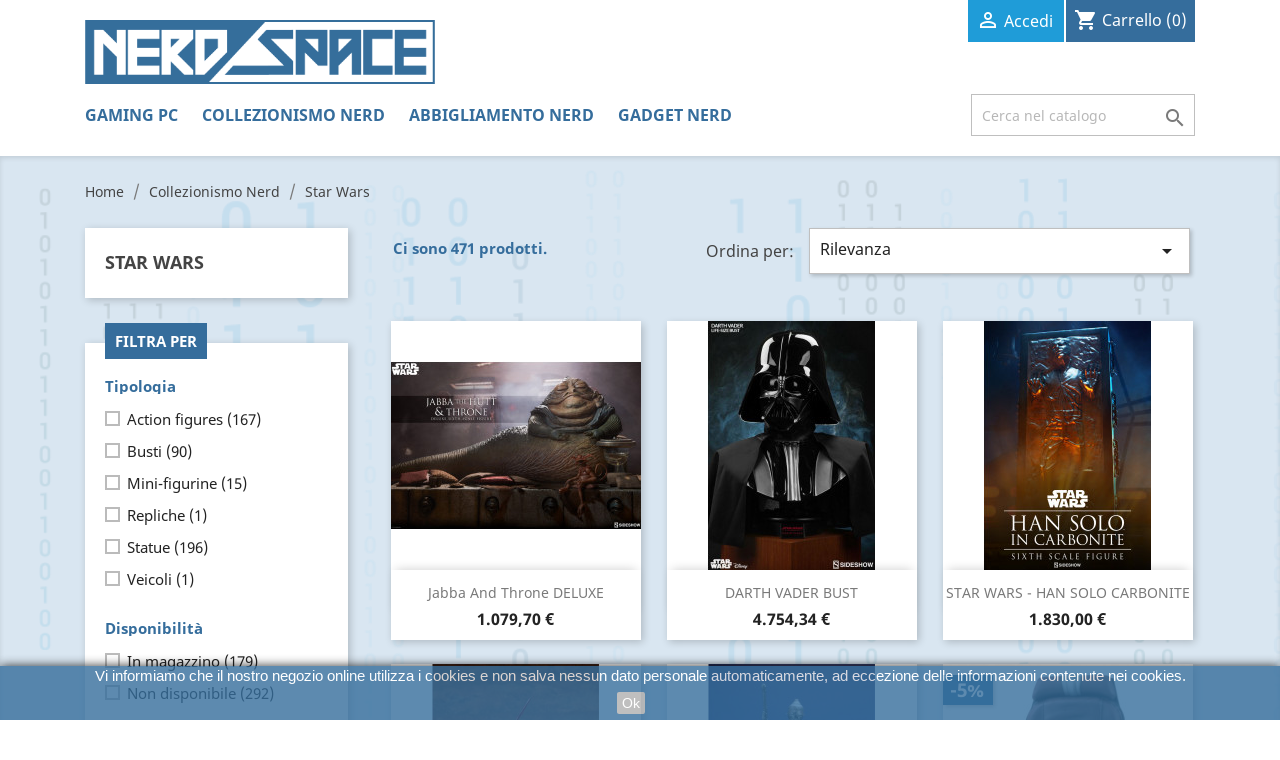

--- FILE ---
content_type: text/html; charset=utf-8
request_url: https://www.nerdspace.it/34-star-wars
body_size: 141181
content:
<!doctype html>
<html lang="it">

  <head>
    
        
  <meta charset="utf-8">
  
  
  <meta http-equiv="x-ua-compatible" content="ie=edge">
  

  
  <title>Star Wars</title>
  <meta name="description" content="">
  <meta name="keywords" content="">
      <link rel="canonical" href="https://www.nerdspace.it/34-star-wars">
    
    <link rel="alternate" href="https://www.nerdspace.it/34-star-wars" hreflang="it">
    
  

  
  <meta name="viewport" content="width=device-width, initial-scale=1">
  

  
  <link rel="icon" type="image/vnd.microsoft.icon" href="/img/favicon.ico?1587479329">
  <link rel="shortcut icon" type="image/x-icon" href="/img/favicon.ico?1587479329">
  


  
    <link rel="stylesheet" href="https://www.nerdspace.it/themes/classic/assets/css/theme.css" type="text/css" media="all">
  <link rel="stylesheet" href="https://www.nerdspace.it/modules/blockreassurance/views/css/front.css" type="text/css" media="all">
  <link rel="stylesheet" href="https://www.nerdspace.it/modules/ps_facetedsearch/views/dist/front.css" type="text/css" media="all">
  <link rel="stylesheet" href="https://www.nerdspace.it/js/jquery/ui/themes/base/minified/jquery-ui.min.css" type="text/css" media="all">
  <link rel="stylesheet" href="https://www.nerdspace.it/js/jquery/ui/themes/base/minified/jquery.ui.theme.min.css" type="text/css" media="all">
  <link rel="stylesheet" href="https://www.nerdspace.it/modules/ps_imageslider/css/homeslider.css" type="text/css" media="all">
  <link rel="stylesheet" href="https://www.nerdspace.it/themes/child_classic/assets/css/custom.css" type="text/css" media="all">

  

  
  

  <script type="text/javascript">
        var prestashop = {"cart":{"products":[],"totals":{"total":{"type":"total","label":"Totale","amount":0,"value":"0,00\u00a0\u20ac"},"total_including_tax":{"type":"total","label":"Totale (IVA incl.)","amount":0,"value":"0,00\u00a0\u20ac"},"total_excluding_tax":{"type":"total","label":"Totale (IVA escl.)","amount":0,"value":"0,00\u00a0\u20ac"}},"subtotals":{"products":{"type":"products","label":"Totale parziale","amount":0,"value":"0,00\u00a0\u20ac"},"discounts":null,"shipping":{"type":"shipping","label":"Spedizione","amount":0,"value":"Gratis"},"tax":{"type":"tax","label":"Iva inclusa","amount":0,"value":"0,00\u00a0\u20ac"}},"products_count":0,"summary_string":"0 articoli","vouchers":{"allowed":1,"added":[]},"discounts":[],"minimalPurchase":0,"minimalPurchaseRequired":""},"currency":{"name":"Euro","iso_code":"EUR","iso_code_num":"978","sign":"\u20ac"},"customer":{"lastname":null,"firstname":null,"email":null,"birthday":null,"newsletter":null,"newsletter_date_add":null,"optin":null,"website":null,"company":null,"siret":null,"ape":null,"is_logged":false,"gender":{"type":null,"name":null},"addresses":[]},"language":{"name":"Italiano (Italian)","iso_code":"it","locale":"it-IT","language_code":"it","is_rtl":"0","date_format_lite":"d\/m\/Y","date_format_full":"d\/m\/Y H:i:s","id":1},"page":{"title":"","canonical":"https:\/\/www.nerdspace.it\/34-star-wars","meta":{"title":"Star Wars","description":"","keywords":"","robots":"index"},"page_name":"category","body_classes":{"lang-it":true,"lang-rtl":false,"country-IT":true,"currency-EUR":true,"layout-left-column":true,"page-category":true,"tax-display-enabled":true,"category-id-34":true,"category-Star Wars":true,"category-id-parent-11":true,"category-depth-level-3":true},"admin_notifications":[]},"shop":{"name":"NerdSpace","logo":"\/img\/nerd-space-logo-1587044626.jpg","stores_icon":"\/img\/logo_stores.png","favicon":"\/img\/favicon.ico"},"urls":{"base_url":"https:\/\/www.nerdspace.it\/","current_url":"https:\/\/www.nerdspace.it\/34-star-wars","shop_domain_url":"https:\/\/www.nerdspace.it","img_ps_url":"https:\/\/www.nerdspace.it\/img\/","img_cat_url":"https:\/\/www.nerdspace.it\/img\/c\/","img_lang_url":"https:\/\/www.nerdspace.it\/img\/l\/","img_prod_url":"https:\/\/www.nerdspace.it\/img\/p\/","img_manu_url":"https:\/\/www.nerdspace.it\/img\/m\/","img_sup_url":"https:\/\/www.nerdspace.it\/img\/su\/","img_ship_url":"https:\/\/www.nerdspace.it\/img\/s\/","img_store_url":"https:\/\/www.nerdspace.it\/img\/st\/","img_col_url":"https:\/\/www.nerdspace.it\/img\/co\/","img_url":"https:\/\/www.nerdspace.it\/themes\/child_classic\/assets\/img\/","css_url":"https:\/\/www.nerdspace.it\/themes\/child_classic\/assets\/css\/","js_url":"https:\/\/www.nerdspace.it\/themes\/child_classic\/assets\/js\/","pic_url":"https:\/\/www.nerdspace.it\/upload\/","pages":{"address":"https:\/\/www.nerdspace.it\/indirizzo","addresses":"https:\/\/www.nerdspace.it\/indirizzi","authentication":"https:\/\/www.nerdspace.it\/login","cart":"https:\/\/www.nerdspace.it\/carrello","category":"https:\/\/www.nerdspace.it\/index.php?controller=category","cms":"https:\/\/www.nerdspace.it\/index.php?controller=cms","contact":"https:\/\/www.nerdspace.it\/contattaci","discount":"https:\/\/www.nerdspace.it\/buoni-sconto","guest_tracking":"https:\/\/www.nerdspace.it\/tracciatura-ospite","history":"https:\/\/www.nerdspace.it\/cronologia-ordini","identity":"https:\/\/www.nerdspace.it\/dati-personali","index":"https:\/\/www.nerdspace.it\/","my_account":"https:\/\/www.nerdspace.it\/account","order_confirmation":"https:\/\/www.nerdspace.it\/conferma-ordine","order_detail":"https:\/\/www.nerdspace.it\/index.php?controller=order-detail","order_follow":"https:\/\/www.nerdspace.it\/segui-ordine","order":"https:\/\/www.nerdspace.it\/ordine","order_return":"https:\/\/www.nerdspace.it\/index.php?controller=order-return","order_slip":"https:\/\/www.nerdspace.it\/buono-ordine","pagenotfound":"https:\/\/www.nerdspace.it\/pagina-non-trovata","password":"https:\/\/www.nerdspace.it\/recupero-password","pdf_invoice":"https:\/\/www.nerdspace.it\/index.php?controller=pdf-invoice","pdf_order_return":"https:\/\/www.nerdspace.it\/index.php?controller=pdf-order-return","pdf_order_slip":"https:\/\/www.nerdspace.it\/index.php?controller=pdf-order-slip","prices_drop":"https:\/\/www.nerdspace.it\/offerte","product":"https:\/\/www.nerdspace.it\/index.php?controller=product","search":"https:\/\/www.nerdspace.it\/ricerca","sitemap":"https:\/\/www.nerdspace.it\/Mappa del sito","stores":"https:\/\/www.nerdspace.it\/negozi","supplier":"https:\/\/www.nerdspace.it\/fornitori","register":"https:\/\/www.nerdspace.it\/login?create_account=1","order_login":"https:\/\/www.nerdspace.it\/ordine?login=1"},"alternative_langs":{"it":"https:\/\/www.nerdspace.it\/34-star-wars"},"theme_assets":"\/themes\/child_classic\/assets\/","actions":{"logout":"https:\/\/www.nerdspace.it\/?mylogout="},"no_picture_image":{"bySize":{"small_default":{"url":"https:\/\/www.nerdspace.it\/img\/p\/it-default-small_default.jpg","width":98,"height":98},"cart_default":{"url":"https:\/\/www.nerdspace.it\/img\/p\/it-default-cart_default.jpg","width":125,"height":125},"home_default":{"url":"https:\/\/www.nerdspace.it\/img\/p\/it-default-home_default.jpg","width":250,"height":250},"medium_default":{"url":"https:\/\/www.nerdspace.it\/img\/p\/it-default-medium_default.jpg","width":452,"height":452},"large_default":{"url":"https:\/\/www.nerdspace.it\/img\/p\/it-default-large_default.jpg","width":800,"height":800}},"small":{"url":"https:\/\/www.nerdspace.it\/img\/p\/it-default-small_default.jpg","width":98,"height":98},"medium":{"url":"https:\/\/www.nerdspace.it\/img\/p\/it-default-home_default.jpg","width":250,"height":250},"large":{"url":"https:\/\/www.nerdspace.it\/img\/p\/it-default-large_default.jpg","width":800,"height":800},"legend":""}},"configuration":{"display_taxes_label":true,"display_prices_tax_incl":true,"is_catalog":false,"show_prices":true,"opt_in":{"partner":true},"quantity_discount":{"type":"discount","label":"Sconto"},"voucher_enabled":1,"return_enabled":0},"field_required":[],"breadcrumb":{"links":[{"title":"Home","url":"https:\/\/www.nerdspace.it\/"},{"title":"Collezionismo Nerd","url":"https:\/\/www.nerdspace.it\/11-collezionismo-nerd"},{"title":"Star Wars","url":"https:\/\/www.nerdspace.it\/34-star-wars"}],"count":3},"link":{"protocol_link":"https:\/\/","protocol_content":"https:\/\/"},"time":1769839651,"static_token":"e3241cc518b23200b7e0fa5186344b06","token":"74150d8666aabe68ab7c298cd49a902c"};
        var psr_icon_color = "#F19D76";
      </script>
  

  
  <!-- emarketing start -->


<!-- emarketing end -->
<script type="text/javascript">
	(window.gaDevIds=window.gaDevIds||[]).push('d6YPbH');
	(function(i,s,o,g,r,a,m){i['GoogleAnalyticsObject']=r;i[r]=i[r]||function(){
	(i[r].q=i[r].q||[]).push(arguments)},i[r].l=1*new Date();a=s.createElement(o),
	m=s.getElementsByTagName(o)[0];a.async=1;a.src=g;m.parentNode.insertBefore(a,m)
	})(window,document,'script','https://www.google-analytics.com/analytics.js','ga');

            ga('create', 'UA-57266897-2', 'auto');
                        ga('send', 'pageview');
    
    ga('require', 'ec');
</script>


  

      
  </head>

  <body id="category" class="lang-it country-it currency-eur layout-left-column page-category tax-display-enabled category-id-34 category-star-wars category-id-parent-11 category-depth-level-3">

    
      
    

    <main>
      
              

      <header id="header">
        
            
  <div class="header-banner">
    
  </div>
  

  
  <nav class="header-nav">
    <div class="container">
      <div class="row">
        <div class="col-md-4 hidden-sm-down" id="_desktop_logo">
                    <a href="https://www.nerdspace.it/">
            <img class="logo img-responsive" src="/img/nerd-space-logo-1587044626.jpg" alt="NerdSpace">
          </a>
                  </div>
        <div class="col-md-8 hidden-sm-down">
          <div class="right-nav">
            <div id="_desktop_user_info">
  <div class="user-info">
          <a
        href="https://www.nerdspace.it/account"
        title="Accedi al tuo account cliente"
        rel="nofollow"
      >
        <i class="material-icons">&#xE7FF;</i>
        <span class="hidden-sm-down">Accedi</span>
      </a>
      </div>
</div>
<div id="_desktop_cart">
  <div class="blockcart cart-preview inactive" data-refresh-url="//www.nerdspace.it/module/ps_shoppingcart/ajax">
    <div class="header">
              <i class="material-icons shopping-cart">shopping_cart</i>
        <span class="hidden-sm-down">Carrello</span>
        <span class="cart-products-count">(0)</span>
          </div>
  </div>
</div>

          </div>
        </div>
        <div class="hidden-md-up text-sm-center mobile">
          <div class="float-xs-left" id="menu-icon">
            <i class="material-icons d-inline">&#xE5D2;</i>
          </div>
          <div class="float-xs-right" id="_mobile_cart"></div>
          <div class="float-xs-right" id="_mobile_user_info"></div>
          <div class="top-logo" id="_mobile_logo"></div>
          <div class="clearfix"></div>
        </div>
      </div>
    </div>
  </nav>
  

  
  <div class="header-top">
    <div class="container">
      <div class="row">
        
        <div class="col-sm-12 position-static menubar">
          

<div class="menu js-top-menu position-static hidden-sm-down" id="_desktop_top_menu">
    
          <ul class="top-menu" id="top-menu" data-depth="0">
                    <li class="category" id="category-10">
                          <a
                class="dropdown-item"
                href="https://www.nerdspace.it/10-gaming-pc" data-depth="0"
                              >
                                                                      <span class="float-xs-right hidden-md-up">
                    <span data-target="#top_sub_menu_44906" data-toggle="collapse" class="navbar-toggler collapse-icons">
                      <i class="material-icons add">&#xE313;</i>
                      <i class="material-icons remove">&#xE316;</i>
                    </span>
                  </span>
                                                                                            <img src="https://www.nerdspace.it/img/c/10-1_thumb.jpg" alt="" />
                                                                      <div class="cat-label-home">Gaming PC</div>
                
              </a>
              
                            
              <div  class="popover sub-menu js-sub-menu collapse" id="top_sub_menu_44906">
                
          <ul class="top-menu"  data-depth="1">
                    <li class="category" id="category-33">
                          <a
                class="dropdown-item dropdown-submenu"
                href="https://www.nerdspace.it/33-assemblati" data-depth="1"
                              >
                                                                                  <div class="cat-label-home">Assemblati</div>
                
              </a>
              
                          </li>
                    <li class="category" id="category-18">
                          <a
                class="dropdown-item dropdown-submenu"
                href="https://www.nerdspace.it/18-componenti" data-depth="1"
                              >
                                                                      <span class="float-xs-right hidden-md-up">
                    <span data-target="#top_sub_menu_97032" data-toggle="collapse" class="navbar-toggler collapse-icons">
                      <i class="material-icons add">&#xE313;</i>
                      <i class="material-icons remove">&#xE316;</i>
                    </span>
                  </span>
                                                                                  <div class="cat-label-home">Componenti</div>
                
              </a>
              
                            
              <div  class="collapse" id="top_sub_menu_97032">
                
          <ul class="top-menu"  data-depth="2">
                    <li class="category" id="category-28">
                          <a
                class="dropdown-item"
                href="https://www.nerdspace.it/28-alimentatore" data-depth="2"
                              >
                                                                                  <div class="cat-label-home">Alimentatore</div>
                
              </a>
              
                          </li>
                    <li class="category" id="category-25">
                          <a
                class="dropdown-item"
                href="https://www.nerdspace.it/25-case" data-depth="2"
                              >
                                                                                  <div class="cat-label-home">Case</div>
                
              </a>
              
                          </li>
                    <li class="category" id="category-26">
                          <a
                class="dropdown-item"
                href="https://www.nerdspace.it/26-cpu" data-depth="2"
                              >
                                                                                  <div class="cat-label-home">CPU</div>
                
              </a>
              
                          </li>
                    <li class="category" id="category-30">
                          <a
                class="dropdown-item"
                href="https://www.nerdspace.it/30-disco" data-depth="2"
                              >
                                                                                  <div class="cat-label-home">Disco</div>
                
              </a>
              
                          </li>
                    <li class="category" id="category-29">
                          <a
                class="dropdown-item"
                href="https://www.nerdspace.it/29-memoria" data-depth="2"
                              >
                                                                                  <div class="cat-label-home">Memoria</div>
                
              </a>
              
                          </li>
                    <li class="category" id="category-27">
                          <a
                class="dropdown-item"
                href="https://www.nerdspace.it/27-motherboard" data-depth="2"
                              >
                                                                                  <div class="cat-label-home">Motherboard</div>
                
              </a>
              
                          </li>
                    <li class="category" id="category-32">
                          <a
                class="dropdown-item"
                href="https://www.nerdspace.it/32-raffreddamento" data-depth="2"
                              >
                                                                                  <div class="cat-label-home">Raffreddamento</div>
                
              </a>
              
                          </li>
                    <li class="category" id="category-31">
                          <a
                class="dropdown-item"
                href="https://www.nerdspace.it/31-scheda-video" data-depth="2"
                              >
                                                                                  <div class="cat-label-home">Scheda video</div>
                
              </a>
              
                          </li>
              </ul>
    
                              </div>
                          </li>
                    <li class="category" id="category-22">
                          <a
                class="dropdown-item dropdown-submenu"
                href="https://www.nerdspace.it/22-cuffie" data-depth="1"
                              >
                                                                                  <div class="cat-label-home">Cuffie</div>
                
              </a>
              
                          </li>
                    <li class="category" id="category-19">
                          <a
                class="dropdown-item dropdown-submenu"
                href="https://www.nerdspace.it/19-monitor" data-depth="1"
                              >
                                                                                  <div class="cat-label-home">Monitor</div>
                
              </a>
              
                          </li>
                    <li class="category" id="category-21">
                          <a
                class="dropdown-item dropdown-submenu"
                href="https://www.nerdspace.it/21-mouse" data-depth="1"
                              >
                                                                      <span class="float-xs-right hidden-md-up">
                    <span data-target="#top_sub_menu_39449" data-toggle="collapse" class="navbar-toggler collapse-icons">
                      <i class="material-icons add">&#xE313;</i>
                      <i class="material-icons remove">&#xE316;</i>
                    </span>
                  </span>
                                                                                  <div class="cat-label-home">Mouse</div>
                
              </a>
              
                            
              <div  class="collapse" id="top_sub_menu_39449">
                
          <ul class="top-menu"  data-depth="2">
                    <li class="category" id="category-24">
                          <a
                class="dropdown-item"
                href="https://www.nerdspace.it/24-mouse-pad" data-depth="2"
                              >
                                                                                  <div class="cat-label-home">Mouse pad</div>
                
              </a>
              
                          </li>
              </ul>
    
                              </div>
                          </li>
                    <li class="category" id="category-23">
                          <a
                class="dropdown-item dropdown-submenu"
                href="https://www.nerdspace.it/23-sedie" data-depth="1"
                              >
                                                                                  <div class="cat-label-home">Sedie</div>
                
              </a>
              
                          </li>
                    <li class="category" id="category-20">
                          <a
                class="dropdown-item dropdown-submenu"
                href="https://www.nerdspace.it/20-tastiere" data-depth="1"
                              >
                                                                                  <div class="cat-label-home">Tastiere</div>
                
              </a>
              
                          </li>
                    <li class="category" id="category-82">
                          <a
                class="dropdown-item dropdown-submenu"
                href="https://www.nerdspace.it/82-sedili-racing" data-depth="1"
                              >
                                                                                  <div class="cat-label-home">Sedili Racing</div>
                
              </a>
              
                          </li>
              </ul>
    
                              </div>
                          </li>
                    <li class="category" id="category-11">
                          <a
                class="dropdown-item"
                href="https://www.nerdspace.it/11-collezionismo-nerd" data-depth="0"
                              >
                                                                      <span class="float-xs-right hidden-md-up">
                    <span data-target="#top_sub_menu_80077" data-toggle="collapse" class="navbar-toggler collapse-icons">
                      <i class="material-icons add">&#xE313;</i>
                      <i class="material-icons remove">&#xE316;</i>
                    </span>
                  </span>
                                                                                            <img src="https://www.nerdspace.it/img/c/11-1_thumb.jpg" alt="" />
                                                                      <div class="cat-label-home">Collezionismo Nerd</div>
                
              </a>
              
                            
              <div  class="popover sub-menu js-sub-menu collapse" id="top_sub_menu_80077">
                
          <ul class="top-menu"  data-depth="1">
                    <li class="category" id="category-49">
                          <a
                class="dropdown-item dropdown-submenu"
                href="https://www.nerdspace.it/49-alien" data-depth="1"
                              >
                                                                                  <div class="cat-label-home">Alien</div>
                
              </a>
              
                          </li>
                    <li class="category" id="category-50">
                          <a
                class="dropdown-item dropdown-submenu"
                href="https://www.nerdspace.it/50-alien-vs-predator" data-depth="1"
                              >
                                                                                  <div class="cat-label-home">Alien vs. Predator</div>
                
              </a>
              
                          </li>
                    <li class="category" id="category-69">
                          <a
                class="dropdown-item dropdown-submenu"
                href="https://www.nerdspace.it/69-ant-man" data-depth="1"
                              >
                                                                                  <div class="cat-label-home">Ant-Man</div>
                
              </a>
              
                          </li>
                    <li class="category" id="category-52">
                          <a
                class="dropdown-item dropdown-submenu"
                href="https://www.nerdspace.it/52-avengers" data-depth="1"
                              >
                                                                                  <div class="cat-label-home">Avengers</div>
                
              </a>
              
                          </li>
                    <li class="category" id="category-36">
                          <a
                class="dropdown-item dropdown-submenu"
                href="https://www.nerdspace.it/36-batman" data-depth="1"
                              >
                                                                                  <div class="cat-label-home">Batman</div>
                
              </a>
              
                          </li>
                    <li class="category" id="category-54">
                          <a
                class="dropdown-item dropdown-submenu"
                href="https://www.nerdspace.it/54-black-panther" data-depth="1"
                              >
                                                                                  <div class="cat-label-home">Black Panther</div>
                
              </a>
              
                          </li>
                    <li class="category" id="category-83">
                          <a
                class="dropdown-item dropdown-submenu"
                href="https://www.nerdspace.it/83-breaking-bad" data-depth="1"
                              >
                                                                                  <div class="cat-label-home">Breaking Bad</div>
                
              </a>
              
                          </li>
                    <li class="category" id="category-55">
                          <a
                class="dropdown-item dropdown-submenu"
                href="https://www.nerdspace.it/55-captain-america" data-depth="1"
                              >
                                                                                  <div class="cat-label-home">Captain America</div>
                
              </a>
              
                          </li>
                    <li class="category" id="category-65">
                          <a
                class="dropdown-item dropdown-submenu"
                href="https://www.nerdspace.it/65-captain-marvel" data-depth="1"
                              >
                                                                                  <div class="cat-label-home">Captain Marvel</div>
                
              </a>
              
                          </li>
                    <li class="category" id="category-70">
                          <a
                class="dropdown-item dropdown-submenu"
                href="https://www.nerdspace.it/70-daredevil" data-depth="1"
                              >
                                                                                  <div class="cat-label-home">Daredevil</div>
                
              </a>
              
                          </li>
                    <li class="category" id="category-58">
                          <a
                class="dropdown-item dropdown-submenu"
                href="https://www.nerdspace.it/58-dc-comics" data-depth="1"
                              >
                                                                                  <div class="cat-label-home">DC Comics</div>
                
              </a>
              
                          </li>
                    <li class="category" id="category-66">
                          <a
                class="dropdown-item dropdown-submenu"
                href="https://www.nerdspace.it/66-deadpool" data-depth="1"
                              >
                                                                                  <div class="cat-label-home">Deadpool</div>
                
              </a>
              
                          </li>
                    <li class="category" id="category-74">
                          <a
                class="dropdown-item dropdown-submenu"
                href="https://www.nerdspace.it/74-doctor-strange" data-depth="1"
                              >
                                                                                  <div class="cat-label-home">Doctor Strange</div>
                
              </a>
              
                          </li>
                    <li class="category" id="category-73">
                          <a
                class="dropdown-item dropdown-submenu"
                href="https://www.nerdspace.it/73-ghost-rider" data-depth="1"
                              >
                                                                                  <div class="cat-label-home">Ghost Rider</div>
                
              </a>
              
                          </li>
                    <li class="category" id="category-61">
                          <a
                class="dropdown-item dropdown-submenu"
                href="https://www.nerdspace.it/61-ghostbusters" data-depth="1"
                              >
                                                                                  <div class="cat-label-home">Ghostbusters</div>
                
              </a>
              
                          </li>
                    <li class="category" id="category-62">
                          <a
                class="dropdown-item dropdown-submenu"
                href="https://www.nerdspace.it/62-guardiani-della-galassia" data-depth="1"
                              >
                                                                                  <div class="cat-label-home">Guardiani della Galassia</div>
                
              </a>
              
                          </li>
                    <li class="category" id="category-63">
                          <a
                class="dropdown-item dropdown-submenu"
                href="https://www.nerdspace.it/63-harry-potter" data-depth="1"
                              >
                                                                                  <div class="cat-label-home">Harry Potter</div>
                
              </a>
              
                          </li>
                    <li class="category" id="category-75">
                          <a
                class="dropdown-item dropdown-submenu"
                href="https://www.nerdspace.it/75-hulk" data-depth="1"
                              >
                                                                                  <div class="cat-label-home">Hulk</div>
                
              </a>
              
                          </li>
                    <li class="category" id="category-35">
                          <a
                class="dropdown-item dropdown-submenu"
                href="https://www.nerdspace.it/35-il-signore-degli-anelli" data-depth="1"
                              >
                                                                                  <div class="cat-label-home">Il Signore degli Anelli</div>
                
              </a>
              
                          </li>
                    <li class="category" id="category-60">
                          <a
                class="dropdown-item dropdown-submenu"
                href="https://www.nerdspace.it/60-il-trono-di-spade" data-depth="1"
                              >
                                                                                  <div class="cat-label-home">Il Trono di Spade</div>
                
              </a>
              
                          </li>
                    <li class="category" id="category-53">
                          <a
                class="dropdown-item dropdown-submenu"
                href="https://www.nerdspace.it/53-iron-man" data-depth="1"
                              >
                                                                                  <div class="cat-label-home">Iron Man</div>
                
              </a>
              
                          </li>
                    <li class="category" id="category-37">
                          <a
                class="dropdown-item dropdown-submenu"
                href="https://www.nerdspace.it/37-jurassic-park" data-depth="1"
                              >
                                                                                  <div class="cat-label-home">Jurassic Park</div>
                
              </a>
              
                          </li>
                    <li class="category" id="category-64">
                          <a
                class="dropdown-item dropdown-submenu"
                href="https://www.nerdspace.it/64-justice-league" data-depth="1"
                              >
                                                                                  <div class="cat-label-home">Justice League</div>
                
              </a>
              
                          </li>
                    <li class="category" id="category-48">
                          <a
                class="dropdown-item dropdown-submenu"
                href="https://www.nerdspace.it/48-lo-hobbit" data-depth="1"
                              >
                                                                                  <div class="cat-label-home">Lo Hobbit</div>
                
              </a>
              
                          </li>
                    <li class="category" id="category-38">
                          <a
                class="dropdown-item dropdown-submenu"
                href="https://www.nerdspace.it/38-marvel" data-depth="1"
                              >
                                                                                  <div class="cat-label-home">Marvel</div>
                
              </a>
              
                          </li>
                    <li class="category" id="category-77">
                          <a
                class="dropdown-item dropdown-submenu"
                href="https://www.nerdspace.it/77-men-in-black" data-depth="1"
                              >
                                                                                  <div class="cat-label-home">Men in Black</div>
                
              </a>
              
                          </li>
                    <li class="category" id="category-51">
                          <a
                class="dropdown-item dropdown-submenu"
                href="https://www.nerdspace.it/51-predator" data-depth="1"
                              >
                                                                                  <div class="cat-label-home">Predator</div>
                
              </a>
              
                          </li>
                    <li class="category" id="category-71">
                          <a
                class="dropdown-item dropdown-submenu"
                href="https://www.nerdspace.it/71-punisher" data-depth="1"
                              >
                                                                                  <div class="cat-label-home">Punisher</div>
                
              </a>
              
                          </li>
                    <li class="category" id="category-57">
                          <a
                class="dropdown-item dropdown-submenu"
                href="https://www.nerdspace.it/57-ritorno-al-futuro" data-depth="1"
                              >
                                                                                  <div class="cat-label-home">Ritorno al futuro</div>
                
              </a>
              
                          </li>
                    <li class="category" id="category-72">
                          <a
                class="dropdown-item dropdown-submenu"
                href="https://www.nerdspace.it/72-spider-man" data-depth="1"
                              >
                                                                                  <div class="cat-label-home">Spider-Man</div>
                
              </a>
              
                          </li>
                    <li class="category current " id="category-34">
                          <a
                class="dropdown-item dropdown-submenu"
                href="https://www.nerdspace.it/34-star-wars" data-depth="1"
                              >
                                                                                  <div class="cat-label-home">Star Wars</div>
                
              </a>
              
                          </li>
                    <li class="category" id="category-59">
                          <a
                class="dropdown-item dropdown-submenu"
                href="https://www.nerdspace.it/59-superman" data-depth="1"
                              >
                                                                                  <div class="cat-label-home">Superman</div>
                
              </a>
              
                          </li>
                    <li class="category" id="category-78">
                          <a
                class="dropdown-item dropdown-submenu"
                href="https://www.nerdspace.it/78-terminator" data-depth="1"
                              >
                                                                                  <div class="cat-label-home">Terminator</div>
                
              </a>
              
                          </li>
                    <li class="category" id="category-56">
                          <a
                class="dropdown-item dropdown-submenu"
                href="https://www.nerdspace.it/56-thor" data-depth="1"
                              >
                                                                                  <div class="cat-label-home">Thor</div>
                
              </a>
              
                          </li>
                    <li class="category" id="category-76">
                          <a
                class="dropdown-item dropdown-submenu"
                href="https://www.nerdspace.it/76-venom" data-depth="1"
                              >
                                                                                  <div class="cat-label-home">Venom</div>
                
              </a>
              
                          </li>
                    <li class="category" id="category-68">
                          <a
                class="dropdown-item dropdown-submenu"
                href="https://www.nerdspace.it/68-wolverine" data-depth="1"
                              >
                                                                                  <div class="cat-label-home">Wolverine</div>
                
              </a>
              
                          </li>
                    <li class="category" id="category-67">
                          <a
                class="dropdown-item dropdown-submenu"
                href="https://www.nerdspace.it/67-x-men" data-depth="1"
                              >
                                                                                  <div class="cat-label-home">X-Men</div>
                
              </a>
              
                          </li>
                    <li class="category" id="category-84">
                          <a
                class="dropdown-item dropdown-submenu"
                href="https://www.nerdspace.it/84-wonder-woman" data-depth="1"
                              >
                                                                                  <div class="cat-label-home">Wonder Woman</div>
                
              </a>
              
                          </li>
              </ul>
    
                              </div>
                          </li>
                    <li class="category" id="category-12">
                          <a
                class="dropdown-item"
                href="https://www.nerdspace.it/12-abbigliamento-nerd" data-depth="0"
                              >
                                                                      <span class="float-xs-right hidden-md-up">
                    <span data-target="#top_sub_menu_10826" data-toggle="collapse" class="navbar-toggler collapse-icons">
                      <i class="material-icons add">&#xE313;</i>
                      <i class="material-icons remove">&#xE316;</i>
                    </span>
                  </span>
                                                                                            <img src="https://www.nerdspace.it/img/c/12-1_thumb.jpg" alt="" />
                                                                      <div class="cat-label-home">Abbigliamento Nerd</div>
                
              </a>
              
                            
              <div  class="popover sub-menu js-sub-menu collapse" id="top_sub_menu_10826">
                
          <ul class="top-menu"  data-depth="1">
                    <li class="category" id="category-40">
                          <a
                class="dropdown-item dropdown-submenu"
                href="https://www.nerdspace.it/40-felpe" data-depth="1"
                              >
                                                                                  <div class="cat-label-home">Felpe</div>
                
              </a>
              
                          </li>
                    <li class="category" id="category-42">
                          <a
                class="dropdown-item dropdown-submenu"
                href="https://www.nerdspace.it/42-repliche" data-depth="1"
                              >
                                                                                  <div class="cat-label-home">Repliche</div>
                
              </a>
              
                          </li>
                    <li class="category" id="category-39">
                          <a
                class="dropdown-item dropdown-submenu"
                href="https://www.nerdspace.it/39-t-shirt" data-depth="1"
                              >
                                                                                  <div class="cat-label-home">T-Shirt</div>
                
              </a>
              
                          </li>
                    <li class="category" id="category-41">
                          <a
                class="dropdown-item dropdown-submenu"
                href="https://www.nerdspace.it/41-tute" data-depth="1"
                              >
                                                                                  <div class="cat-label-home">Tute</div>
                
              </a>
              
                          </li>
              </ul>
    
                              </div>
                          </li>
                    <li class="category" id="category-13">
                          <a
                class="dropdown-item"
                href="https://www.nerdspace.it/13-gadget-nerd" data-depth="0"
                              >
                                                                      <span class="float-xs-right hidden-md-up">
                    <span data-target="#top_sub_menu_80782" data-toggle="collapse" class="navbar-toggler collapse-icons">
                      <i class="material-icons add">&#xE313;</i>
                      <i class="material-icons remove">&#xE316;</i>
                    </span>
                  </span>
                                                                                            <img src="https://www.nerdspace.it/img/c/13-1_thumb.jpg" alt="" />
                                                                      <div class="cat-label-home">Gadget Nerd</div>
                
              </a>
              
                            
              <div  class="popover sub-menu js-sub-menu collapse" id="top_sub_menu_80782">
                
          <ul class="top-menu"  data-depth="1">
                    <li class="category" id="category-44">
                          <a
                class="dropdown-item dropdown-submenu"
                href="https://www.nerdspace.it/44-portachiavi" data-depth="1"
                              >
                                                                                  <div class="cat-label-home">Portachiavi</div>
                
              </a>
              
                          </li>
                    <li class="category" id="category-43">
                          <a
                class="dropdown-item dropdown-submenu"
                href="https://www.nerdspace.it/43-tazze" data-depth="1"
                              >
                                                                                  <div class="cat-label-home">Tazze</div>
                
              </a>
              
                          </li>
              </ul>
    
                              </div>
                          </li>
              </ul>
    
    <div class="clearfix"></div>
</div>
<!-- Block search module TOP -->
<div id="search_widget" class="search-widget" data-search-controller-url="//www.nerdspace.it/ricerca">
	<form method="get" action="//www.nerdspace.it/ricerca">
		<input type="hidden" name="controller" value="search">
		<input type="text" name="s" value="" placeholder="Cerca nel catalogo" aria-label="Cerca">
		<button type="submit">
			<i class="material-icons search">&#xE8B6;</i>
      <span class="hidden-xl-down">Cerca</span>
		</button>
	</form>
</div>
<!-- /Block search module TOP -->

          <div class="clearfix"></div>
        </div>
      </div>
      <div id="mobile_top_menu_wrapper" class="row hidden-md-up" style="display:none;">
        <div class="js-top-menu mobile" id="_mobile_top_menu"></div>
        <div class="js-top-menu-bottom">
          <div id="_mobile_currency_selector"></div>
          <div id="_mobile_language_selector"></div>
          <div id="_mobile_contact_link"></div>
        </div>
      </div>
    </div>
  </div>
  
          
      </header>

      
        
<aside id="notifications">
  <div class="container">
    
    
    
      </div>
</aside>
      

      <section id="wrapper">
        
        <div class="container">
          
            <nav data-depth="3" class="breadcrumb">
  <ol itemscope itemtype="http://schema.org/BreadcrumbList">
    
              
          <li itemprop="itemListElement" itemscope itemtype="http://schema.org/ListItem">
            <a itemprop="item" href="https://www.nerdspace.it/">
              <span itemprop="name">Home</span>
            </a>
            <meta itemprop="position" content="1">
          </li>
        
              
          <li itemprop="itemListElement" itemscope itemtype="http://schema.org/ListItem">
            <a itemprop="item" href="https://www.nerdspace.it/11-collezionismo-nerd">
              <span itemprop="name">Collezionismo Nerd</span>
            </a>
            <meta itemprop="position" content="2">
          </li>
        
              
          <li itemprop="itemListElement" itemscope itemtype="http://schema.org/ListItem">
            <a itemprop="item" href="https://www.nerdspace.it/34-star-wars">
              <span itemprop="name">Star Wars</span>
            </a>
            <meta itemprop="position" content="3">
          </li>
        
          
  </ol>
</nav>
          

          
            <div id="left-column" class="col-xs-12 col-sm-4 col-md-3">
                              

<div class="block-categories hidden-sm-down">
  <ul class="category-top-menu">
    <li><a class="text-uppercase h6" href="https://www.nerdspace.it/34-star-wars">Star Wars</a></li>
    <li>
  </li>
  </ul>
</div>
<div id="search_filters_wrapper" class="hidden-sm-down">
  <div id="search_filter_controls" class="hidden-md-up">
      <span id="_mobile_search_filters_clear_all"></span>
      <button class="btn btn-secondary ok">
        <i class="material-icons rtl-no-flip">&#xE876;</i>
        OK
      </button>
  </div>
    <div id="search_filters">
    
      <p class="text-uppercase h6 hidden-sm-down">Filtra per</p>
    

    
          

          <section class="facet clearfix">
        <p class="h6 facet-title hidden-sm-down">Tipologia</p>
                                                                                                                                    
        <div class="title hidden-md-up" data-target="#facet_58648" data-toggle="collapse">
          <p class="h6 facet-title">Tipologia</p>
          <span class="navbar-toggler collapse-icons">
            <i class="material-icons add">&#xE313;</i>
            <i class="material-icons remove">&#xE316;</i>
          </span>
        </div>

                  
            <ul id="facet_58648" class="collapse">
                              
                <li>
                  <label class="facet-label" for="facet_input_58648_0">
                                          <span class="custom-checkbox">
                        <input
                          id="facet_input_58648_0"
                          data-search-url="https://www.nerdspace.it/34-star-wars?q=Tipologia-Action+figures"
                          type="checkbox"
                                                  >
                                                  <span  class="ps-shown-by-js" ><i class="material-icons rtl-no-flip checkbox-checked">&#xE5CA;</i></span>
                                              </span>
                    
                    <a
                      href="https://www.nerdspace.it/34-star-wars?q=Tipologia-Action+figures"
                      class="_gray-darker search-link js-search-link"
                      rel="nofollow"
                    >
                      Action figures
                                              <span class="magnitude">(167)</span>
                                          </a>
                  </label>
                </li>
                              
                <li>
                  <label class="facet-label" for="facet_input_58648_1">
                                          <span class="custom-checkbox">
                        <input
                          id="facet_input_58648_1"
                          data-search-url="https://www.nerdspace.it/34-star-wars?q=Tipologia-Busti"
                          type="checkbox"
                                                  >
                                                  <span  class="ps-shown-by-js" ><i class="material-icons rtl-no-flip checkbox-checked">&#xE5CA;</i></span>
                                              </span>
                    
                    <a
                      href="https://www.nerdspace.it/34-star-wars?q=Tipologia-Busti"
                      class="_gray-darker search-link js-search-link"
                      rel="nofollow"
                    >
                      Busti
                                              <span class="magnitude">(90)</span>
                                          </a>
                  </label>
                </li>
                              
                <li>
                  <label class="facet-label" for="facet_input_58648_2">
                                          <span class="custom-checkbox">
                        <input
                          id="facet_input_58648_2"
                          data-search-url="https://www.nerdspace.it/34-star-wars?q=Tipologia-Mini--figurine"
                          type="checkbox"
                                                  >
                                                  <span  class="ps-shown-by-js" ><i class="material-icons rtl-no-flip checkbox-checked">&#xE5CA;</i></span>
                                              </span>
                    
                    <a
                      href="https://www.nerdspace.it/34-star-wars?q=Tipologia-Mini--figurine"
                      class="_gray-darker search-link js-search-link"
                      rel="nofollow"
                    >
                      Mini-figurine
                                              <span class="magnitude">(15)</span>
                                          </a>
                  </label>
                </li>
                              
                <li>
                  <label class="facet-label" for="facet_input_58648_3">
                                          <span class="custom-checkbox">
                        <input
                          id="facet_input_58648_3"
                          data-search-url="https://www.nerdspace.it/34-star-wars?q=Tipologia-Repliche"
                          type="checkbox"
                                                  >
                                                  <span  class="ps-shown-by-js" ><i class="material-icons rtl-no-flip checkbox-checked">&#xE5CA;</i></span>
                                              </span>
                    
                    <a
                      href="https://www.nerdspace.it/34-star-wars?q=Tipologia-Repliche"
                      class="_gray-darker search-link js-search-link"
                      rel="nofollow"
                    >
                      Repliche
                                              <span class="magnitude">(1)</span>
                                          </a>
                  </label>
                </li>
                              
                <li>
                  <label class="facet-label" for="facet_input_58648_4">
                                          <span class="custom-checkbox">
                        <input
                          id="facet_input_58648_4"
                          data-search-url="https://www.nerdspace.it/34-star-wars?q=Tipologia-Statue"
                          type="checkbox"
                                                  >
                                                  <span  class="ps-shown-by-js" ><i class="material-icons rtl-no-flip checkbox-checked">&#xE5CA;</i></span>
                                              </span>
                    
                    <a
                      href="https://www.nerdspace.it/34-star-wars?q=Tipologia-Statue"
                      class="_gray-darker search-link js-search-link"
                      rel="nofollow"
                    >
                      Statue
                                              <span class="magnitude">(196)</span>
                                          </a>
                  </label>
                </li>
                              
                <li>
                  <label class="facet-label" for="facet_input_58648_5">
                                          <span class="custom-checkbox">
                        <input
                          id="facet_input_58648_5"
                          data-search-url="https://www.nerdspace.it/34-star-wars?q=Tipologia-Veicoli"
                          type="checkbox"
                                                  >
                                                  <span  class="ps-shown-by-js" ><i class="material-icons rtl-no-flip checkbox-checked">&#xE5CA;</i></span>
                                              </span>
                    
                    <a
                      href="https://www.nerdspace.it/34-star-wars?q=Tipologia-Veicoli"
                      class="_gray-darker search-link js-search-link"
                      rel="nofollow"
                    >
                      Veicoli
                                              <span class="magnitude">(1)</span>
                                          </a>
                  </label>
                </li>
                          </ul>
          

              </section>
          <section class="facet clearfix">
        <p class="h6 facet-title hidden-sm-down">Disponibilità</p>
                                                            
        <div class="title hidden-md-up" data-target="#facet_62816" data-toggle="collapse">
          <p class="h6 facet-title">Disponibilità</p>
          <span class="navbar-toggler collapse-icons">
            <i class="material-icons add">&#xE313;</i>
            <i class="material-icons remove">&#xE316;</i>
          </span>
        </div>

                  
            <ul id="facet_62816" class="collapse">
                              
                <li>
                  <label class="facet-label" for="facet_input_62816_0">
                                          <span class="custom-checkbox">
                        <input
                          id="facet_input_62816_0"
                          data-search-url="https://www.nerdspace.it/34-star-wars?q=Disponibilit%C3%A0-In+magazzino"
                          type="checkbox"
                                                  >
                                                  <span  class="ps-shown-by-js" ><i class="material-icons rtl-no-flip checkbox-checked">&#xE5CA;</i></span>
                                              </span>
                    
                    <a
                      href="https://www.nerdspace.it/34-star-wars?q=Disponibilit%C3%A0-In+magazzino"
                      class="_gray-darker search-link js-search-link"
                      rel="nofollow"
                    >
                      In magazzino
                                              <span class="magnitude">(179)</span>
                                          </a>
                  </label>
                </li>
                              
                <li>
                  <label class="facet-label" for="facet_input_62816_1">
                                          <span class="custom-checkbox">
                        <input
                          id="facet_input_62816_1"
                          data-search-url="https://www.nerdspace.it/34-star-wars?q=Disponibilit%C3%A0-Non+disponibile"
                          type="checkbox"
                                                  >
                                                  <span  class="ps-shown-by-js" ><i class="material-icons rtl-no-flip checkbox-checked">&#xE5CA;</i></span>
                                              </span>
                    
                    <a
                      href="https://www.nerdspace.it/34-star-wars?q=Disponibilit%C3%A0-Non+disponibile"
                      class="_gray-darker search-link js-search-link"
                      rel="nofollow"
                    >
                      Non disponibile
                                              <span class="magnitude">(292)</span>
                                          </a>
                  </label>
                </li>
                          </ul>
          

              </section>
          <section class="facet clearfix">
        <p class="h6 facet-title hidden-sm-down">Condizione</p>
                                                                              
        <div class="title hidden-md-up" data-target="#facet_57864" data-toggle="collapse">
          <p class="h6 facet-title">Condizione</p>
          <span class="navbar-toggler collapse-icons">
            <i class="material-icons add">&#xE313;</i>
            <i class="material-icons remove">&#xE316;</i>
          </span>
        </div>

                  
            <ul id="facet_57864" class="collapse">
                              
                <li>
                  <label class="facet-label" for="facet_input_57864_0">
                                          <span class="custom-checkbox">
                        <input
                          id="facet_input_57864_0"
                          data-search-url="https://www.nerdspace.it/34-star-wars?q=Condizione-Nuovo"
                          type="checkbox"
                                                  >
                                                  <span  class="ps-shown-by-js" ><i class="material-icons rtl-no-flip checkbox-checked">&#xE5CA;</i></span>
                                              </span>
                    
                    <a
                      href="https://www.nerdspace.it/34-star-wars?q=Condizione-Nuovo"
                      class="_gray-darker search-link js-search-link"
                      rel="nofollow"
                    >
                      Nuovo
                                              <span class="magnitude">(469)</span>
                                          </a>
                  </label>
                </li>
                                                                
                <li>
                  <label class="facet-label" for="facet_input_57864_2">
                                          <span class="custom-checkbox">
                        <input
                          id="facet_input_57864_2"
                          data-search-url="https://www.nerdspace.it/34-star-wars?q=Condizione-Usato"
                          type="checkbox"
                                                  >
                                                  <span  class="ps-shown-by-js" ><i class="material-icons rtl-no-flip checkbox-checked">&#xE5CA;</i></span>
                                              </span>
                    
                    <a
                      href="https://www.nerdspace.it/34-star-wars?q=Condizione-Usato"
                      class="_gray-darker search-link js-search-link"
                      rel="nofollow"
                    >
                      Usato
                                              <span class="magnitude">(2)</span>
                                          </a>
                  </label>
                </li>
                          </ul>
          

              </section>
          <section class="facet clearfix">
        <p class="h6 facet-title hidden-sm-down">Marca</p>
                                                                                                                                    
        <div class="title hidden-md-up" data-target="#facet_4007" data-toggle="collapse">
          <p class="h6 facet-title">Marca</p>
          <span class="navbar-toggler collapse-icons">
            <i class="material-icons add">&#xE313;</i>
            <i class="material-icons remove">&#xE316;</i>
          </span>
        </div>

                  
            <ul id="facet_4007" class="collapse">
                              
                <li>
                  <label class="facet-label" for="facet_input_4007_0">
                                          <span class="custom-checkbox">
                        <input
                          id="facet_input_4007_0"
                          data-search-url="https://www.nerdspace.it/34-star-wars?q=Marca-EFX"
                          type="checkbox"
                                                  >
                                                  <span  class="ps-shown-by-js" ><i class="material-icons rtl-no-flip checkbox-checked">&#xE5CA;</i></span>
                                              </span>
                    
                    <a
                      href="https://www.nerdspace.it/34-star-wars?q=Marca-EFX"
                      class="_gray-darker search-link js-search-link"
                      rel="nofollow"
                    >
                      EFX
                                              <span class="magnitude">(1)</span>
                                          </a>
                  </label>
                </li>
                              
                <li>
                  <label class="facet-label" for="facet_input_4007_1">
                                          <span class="custom-checkbox">
                        <input
                          id="facet_input_4007_1"
                          data-search-url="https://www.nerdspace.it/34-star-wars?q=Marca-Gentle+Giant"
                          type="checkbox"
                                                  >
                                                  <span  class="ps-shown-by-js" ><i class="material-icons rtl-no-flip checkbox-checked">&#xE5CA;</i></span>
                                              </span>
                    
                    <a
                      href="https://www.nerdspace.it/34-star-wars?q=Marca-Gentle+Giant"
                      class="_gray-darker search-link js-search-link"
                      rel="nofollow"
                    >
                      Gentle Giant
                                              <span class="magnitude">(155)</span>
                                          </a>
                  </label>
                </li>
                              
                <li>
                  <label class="facet-label" for="facet_input_4007_2">
                                          <span class="custom-checkbox">
                        <input
                          id="facet_input_4007_2"
                          data-search-url="https://www.nerdspace.it/34-star-wars?q=Marca-Hot+Toys"
                          type="checkbox"
                                                  >
                                                  <span  class="ps-shown-by-js" ><i class="material-icons rtl-no-flip checkbox-checked">&#xE5CA;</i></span>
                                              </span>
                    
                    <a
                      href="https://www.nerdspace.it/34-star-wars?q=Marca-Hot+Toys"
                      class="_gray-darker search-link js-search-link"
                      rel="nofollow"
                    >
                      Hot Toys
                                              <span class="magnitude">(151)</span>
                                          </a>
                  </label>
                </li>
                              
                <li>
                  <label class="facet-label" for="facet_input_4007_3">
                                          <span class="custom-checkbox">
                        <input
                          id="facet_input_4007_3"
                          data-search-url="https://www.nerdspace.it/34-star-wars?q=Marca-Iron+Studios"
                          type="checkbox"
                                                  >
                                                  <span  class="ps-shown-by-js" ><i class="material-icons rtl-no-flip checkbox-checked">&#xE5CA;</i></span>
                                              </span>
                    
                    <a
                      href="https://www.nerdspace.it/34-star-wars?q=Marca-Iron+Studios"
                      class="_gray-darker search-link js-search-link"
                      rel="nofollow"
                    >
                      Iron Studios
                                              <span class="magnitude">(38)</span>
                                          </a>
                  </label>
                </li>
                              
                <li>
                  <label class="facet-label" for="facet_input_4007_4">
                                          <span class="custom-checkbox">
                        <input
                          id="facet_input_4007_4"
                          data-search-url="https://www.nerdspace.it/34-star-wars?q=Marca-Kotobukiya"
                          type="checkbox"
                                                  >
                                                  <span  class="ps-shown-by-js" ><i class="material-icons rtl-no-flip checkbox-checked">&#xE5CA;</i></span>
                                              </span>
                    
                    <a
                      href="https://www.nerdspace.it/34-star-wars?q=Marca-Kotobukiya"
                      class="_gray-darker search-link js-search-link"
                      rel="nofollow"
                    >
                      Kotobukiya
                                              <span class="magnitude">(59)</span>
                                          </a>
                  </label>
                </li>
                              
                <li>
                  <label class="facet-label" for="facet_input_4007_5">
                                          <span class="custom-checkbox">
                        <input
                          id="facet_input_4007_5"
                          data-search-url="https://www.nerdspace.it/34-star-wars?q=Marca-Sideshow+Collectibles"
                          type="checkbox"
                                                  >
                                                  <span  class="ps-shown-by-js" ><i class="material-icons rtl-no-flip checkbox-checked">&#xE5CA;</i></span>
                                              </span>
                    
                    <a
                      href="https://www.nerdspace.it/34-star-wars?q=Marca-Sideshow+Collectibles"
                      class="_gray-darker search-link js-search-link"
                      rel="nofollow"
                    >
                      Sideshow Collectibles
                                              <span class="magnitude">(67)</span>
                                          </a>
                  </label>
                </li>
                          </ul>
          

              </section>
          <section class="facet clearfix">
        <p class="h6 facet-title hidden-sm-down">Peso</p>
                                          
        <div class="title hidden-md-up" data-target="#facet_15917" data-toggle="collapse">
          <p class="h6 facet-title">Peso</p>
          <span class="navbar-toggler collapse-icons">
            <i class="material-icons add">&#xE313;</i>
            <i class="material-icons remove">&#xE316;</i>
          </span>
        </div>

                  
                          <ul id="facet_15917"
                class="faceted-slider collapse"
                data-slider-min="0"
                data-slider-max="115"
                data-slider-id="15917"
                data-slider-values="null"
                data-slider-unit="kg"
                data-slider-label="Peso"
                data-slider-specifications="null"
                data-slider-encoded-url="https://www.nerdspace.it/34-star-wars"
              >
                <li>
                  <p id="facet_label_15917">
                    0kg - 115kg
                  </p>

                  <div id="slider-range_15917"></div>
                </li>
              </ul>
                      
              </section>
          <section class="facet clearfix">
        <p class="h6 facet-title hidden-sm-down">Prezzo</p>
                                          
        <div class="title hidden-md-up" data-target="#facet_56316" data-toggle="collapse">
          <p class="h6 facet-title">Prezzo</p>
          <span class="navbar-toggler collapse-icons">
            <i class="material-icons add">&#xE313;</i>
            <i class="material-icons remove">&#xE316;</i>
          </span>
        </div>

                  
                          <ul id="facet_56316"
                class="faceted-slider collapse"
                data-slider-min="27"
                data-slider-max="13899"
                data-slider-id="56316"
                data-slider-values="null"
                data-slider-unit="€"
                data-slider-label="Prezzo"
                data-slider-specifications="{&quot;symbol&quot;:[&quot;,&quot;,&quot;.&quot;,&quot;;&quot;,&quot;%&quot;,&quot;-&quot;,&quot;+&quot;,&quot;E&quot;,&quot;\u00d7&quot;,&quot;\u2030&quot;,&quot;\u221e&quot;,&quot;NaN&quot;],&quot;currencyCode&quot;:&quot;EUR&quot;,&quot;currencySymbol&quot;:&quot;\u20ac&quot;,&quot;positivePattern&quot;:&quot;#,##0.00\u00a0\u00a4&quot;,&quot;negativePattern&quot;:&quot;-#,##0.00\u00a0\u00a4&quot;,&quot;maxFractionDigits&quot;:2,&quot;minFractionDigits&quot;:2,&quot;groupingUsed&quot;:true,&quot;primaryGroupSize&quot;:3,&quot;secondaryGroupSize&quot;:3}"
                data-slider-encoded-url="https://www.nerdspace.it/34-star-wars"
              >
                <li>
                  <p id="facet_label_56316">
                    27,00 € - 13.899,00 €
                  </p>

                  <div id="slider-range_56316"></div>
                </li>
              </ul>
                      
              </section>
      </div>

</div>

                          </div>
          

          
  <div id="content-wrapper" class="left-column col-xs-12 col-sm-8 col-md-9">
    
    
  <section id="main">

    
    <div id="js-product-list-header">
            <div class="block-category card card-block">
            <h1 class="h1">Star Wars</h1>
            <div class="block-category-inner">
                                            </div>
        </div>
    </div>


    <section id="products">
      
        <div>
          
            <div id="js-product-list-top" class="row products-selection">
  <div class="col-md-4 hidden-sm-down total-products">
          <p>Ci sono 471 prodotti.</p>
      </div>
  <div class="col-md-8">
    <div class="row sort-by-row">

      
        <span class="col-sm-3 col-md-3 hidden-sm-down sort-by">Ordina per:</span>
<div class="col-sm-9 col-xs-8 col-md-9 products-sort-order dropdown">
  <button
    class="btn-unstyle select-title"
    rel="nofollow"
    data-toggle="dropdown"
    aria-haspopup="true"
    aria-expanded="false">
    Rilevanza    <i class="material-icons float-xs-right">&#xE5C5;</i>
  </button>
  <div class="dropdown-menu">
          <a
        rel="nofollow"
        href="https://www.nerdspace.it/34-star-wars?order=product.position.asc"
        class="select-list current js-search-link"
      >
        Rilevanza
      </a>
          <a
        rel="nofollow"
        href="https://www.nerdspace.it/34-star-wars?order=product.name.asc"
        class="select-list js-search-link"
      >
        Nome, da A a Z
      </a>
          <a
        rel="nofollow"
        href="https://www.nerdspace.it/34-star-wars?order=product.name.desc"
        class="select-list js-search-link"
      >
        Nome, da Z ad A
      </a>
          <a
        rel="nofollow"
        href="https://www.nerdspace.it/34-star-wars?order=product.price.asc"
        class="select-list js-search-link"
      >
        Prezzo, da meno caro a più caro
      </a>
          <a
        rel="nofollow"
        href="https://www.nerdspace.it/34-star-wars?order=product.price.desc"
        class="select-list js-search-link"
      >
        Prezzo, da più caro a meno caro
      </a>
      </div>
</div>
      

              <div class="col-sm-3 col-xs-4 hidden-md-up filter-button">
          <button id="search_filter_toggler" class="btn btn-secondary">
            Filtro
          </button>
        </div>
          </div>
  </div>
  <div class="col-sm-12 hidden-md-up text-sm-center showing">
    Visualizzati 1-24 su 471 articoli
  </div>
</div>
          
        </div>

        
          <div id="" class="hidden-sm-down">
            <section id="js-active-search-filters" class="hide">
  
    <p class="h6 hidden-xs-up">Filtri attivi</p>
  

  </section>

          </div>
        

        <div>
          
            <div id="js-product-list">
  <div class="products row">
          
        
  <article class="product-miniature js-product-miniature" data-id-product="109" data-id-product-attribute="0" itemscope itemtype="http://schema.org/Product">
    <div class="thumbnail-container">
      
                  <a href="https://www.nerdspace.it/star-wars/109-jabba-and-throne-deluxe.html" class="thumbnail product-thumbnail">
            <img
              src="https://www.nerdspace.it/620-home_default/jabba-and-throne-deluxe.jpg"
              alt="Jabba and Throne DELUXE"
              data-full-size-image-url="https://www.nerdspace.it/620-large_default/jabba-and-throne-deluxe.jpg"
            />
          </a>
              

      <div class="product-description">
        
                      <h2 class="h3 product-title" itemprop="name"><a href="https://www.nerdspace.it/star-wars/109-jabba-and-throne-deluxe.html">Jabba and Throne DELUXE</a></h2>
                  

        
                      <div class="product-price-and-shipping">
              
              

              <span class="sr-only">Prezzo</span>
              <span itemprop="price" class="price">1.079,70 €</span>

              

              
            </div>
                  

        
          
        
      </div>

      <!-- @todo: use include file='catalog/_partials/product-flags.tpl'} --> 
      
        <ul class="product-flags">
                            </ul>
      

      <div class="highlighted-informations no-variants hidden-sm-down">
        
          <a class="quick-view" href="#" data-link-action="quickview">
            <i class="material-icons search">&#xE8B6;</i> Anteprima
          </a>
        

        
                  
      </div>
    </div>
  </article>

      
          
        
  <article class="product-miniature js-product-miniature" data-id-product="111" data-id-product-attribute="0" itemscope itemtype="http://schema.org/Product">
    <div class="thumbnail-container">
      
                  <a href="https://www.nerdspace.it/star-wars/111-darth-vader-bust.html" class="thumbnail product-thumbnail">
            <img
              src="https://www.nerdspace.it/643-home_default/darth-vader-bust.jpg"
              alt="DARTH VADER BUST"
              data-full-size-image-url="https://www.nerdspace.it/643-large_default/darth-vader-bust.jpg"
            />
          </a>
              

      <div class="product-description">
        
                      <h2 class="h3 product-title" itemprop="name"><a href="https://www.nerdspace.it/star-wars/111-darth-vader-bust.html">DARTH VADER BUST</a></h2>
                  

        
                      <div class="product-price-and-shipping">
              
              

              <span class="sr-only">Prezzo</span>
              <span itemprop="price" class="price">4.754,34 €</span>

              

              
            </div>
                  

        
          
        
      </div>

      <!-- @todo: use include file='catalog/_partials/product-flags.tpl'} --> 
      
        <ul class="product-flags">
                            </ul>
      

      <div class="highlighted-informations no-variants hidden-sm-down">
        
          <a class="quick-view" href="#" data-link-action="quickview">
            <i class="material-icons search">&#xE8B6;</i> Anteprima
          </a>
        

        
                  
      </div>
    </div>
  </article>

      
          
        
  <article class="product-miniature js-product-miniature" data-id-product="117" data-id-product-attribute="0" itemscope itemtype="http://schema.org/Product">
    <div class="thumbnail-container">
      
                  <a href="https://www.nerdspace.it/star-wars/117-star-wars-han-solo-carbonite.html" class="thumbnail product-thumbnail">
            <img
              src="https://www.nerdspace.it/717-home_default/star-wars-han-solo-carbonite.jpg"
              alt="STAR WARS - HAN SOLO CARBONITE"
              data-full-size-image-url="https://www.nerdspace.it/717-large_default/star-wars-han-solo-carbonite.jpg"
            />
          </a>
              

      <div class="product-description">
        
                      <h2 class="h3 product-title" itemprop="name"><a href="https://www.nerdspace.it/star-wars/117-star-wars-han-solo-carbonite.html">STAR WARS - HAN SOLO CARBONITE</a></h2>
                  

        
                      <div class="product-price-and-shipping">
              
              

              <span class="sr-only">Prezzo</span>
              <span itemprop="price" class="price">1.830,00 €</span>

              

              
            </div>
                  

        
          
        
      </div>

      <!-- @todo: use include file='catalog/_partials/product-flags.tpl'} --> 
      
        <ul class="product-flags">
                            </ul>
      

      <div class="highlighted-informations no-variants hidden-sm-down">
        
          <a class="quick-view" href="#" data-link-action="quickview">
            <i class="material-icons search">&#xE8B6;</i> Anteprima
          </a>
        

        
                  
      </div>
    </div>
  </article>

      
          
        
  <article class="product-miniature js-product-miniature" data-id-product="795" data-id-product-attribute="0" itemscope itemtype="http://schema.org/Product">
    <div class="thumbnail-container">
      
                  <a href="https://www.nerdspace.it/star-wars/795-star-wars-episode-ix-artfx-pvc-statue-1-10-kylo-ren-18-cm-4934054013234.html" class="thumbnail product-thumbnail">
            <img
              src="https://www.nerdspace.it/4535-home_default/star-wars-episode-ix-artfx-pvc-statue-1-10-kylo-ren-18-cm.jpg"
              alt="Star Wars Episode IX ARTFX+..."
              data-full-size-image-url="https://www.nerdspace.it/4535-large_default/star-wars-episode-ix-artfx-pvc-statue-1-10-kylo-ren-18-cm.jpg"
            />
          </a>
              

      <div class="product-description">
        
                      <h2 class="h3 product-title" itemprop="name"><a href="https://www.nerdspace.it/star-wars/795-star-wars-episode-ix-artfx-pvc-statue-1-10-kylo-ren-18-cm-4934054013234.html">Star Wars Episode IX ARTFX+...</a></h2>
                  

        
                      <div class="product-price-and-shipping">
              
              

              <span class="sr-only">Prezzo</span>
              <span itemprop="price" class="price">169,00 €</span>

              

              
            </div>
                  

        
          
        
      </div>

      <!-- @todo: use include file='catalog/_partials/product-flags.tpl'} --> 
      
        <ul class="product-flags">
                            </ul>
      

      <div class="highlighted-informations no-variants hidden-sm-down">
        
          <a class="quick-view" href="#" data-link-action="quickview">
            <i class="material-icons search">&#xE8B6;</i> Anteprima
          </a>
        

        
                  
      </div>
    </div>
  </article>

      
          
        
  <article class="product-miniature js-product-miniature" data-id-product="814" data-id-product-attribute="0" itemscope itemtype="http://schema.org/Product">
    <div class="thumbnail-container">
      
                  <a href="https://www.nerdspace.it/star-wars/814-star-wars-the-mandalorian-artfx-pvc-statue-1-10-ig-11-22-cm-4934054013241.html" class="thumbnail product-thumbnail">
            <img
              src="https://www.nerdspace.it/4685-home_default/star-wars-the-mandalorian-artfx-pvc-statue-1-10-ig-11-22-cm.jpg"
              alt="Star Wars The Mandalorian..."
              data-full-size-image-url="https://www.nerdspace.it/4685-large_default/star-wars-the-mandalorian-artfx-pvc-statue-1-10-ig-11-22-cm.jpg"
            />
          </a>
              

      <div class="product-description">
        
                      <h2 class="h3 product-title" itemprop="name"><a href="https://www.nerdspace.it/star-wars/814-star-wars-the-mandalorian-artfx-pvc-statue-1-10-ig-11-22-cm-4934054013241.html">Star Wars The Mandalorian...</a></h2>
                  

        
                      <div class="product-price-and-shipping">
              
              

              <span class="sr-only">Prezzo</span>
              <span itemprop="price" class="price">149,00 €</span>

              

              
            </div>
                  

        
          
        
      </div>

      <!-- @todo: use include file='catalog/_partials/product-flags.tpl'} --> 
      
        <ul class="product-flags">
                            </ul>
      

      <div class="highlighted-informations no-variants hidden-sm-down">
        
          <a class="quick-view" href="#" data-link-action="quickview">
            <i class="material-icons search">&#xE8B6;</i> Anteprima
          </a>
        

        
                  
      </div>
    </div>
  </article>

      
          
        
  <article class="product-miniature js-product-miniature" data-id-product="2086" data-id-product-attribute="0" itemscope itemtype="http://schema.org/Product">
    <div class="thumbnail-container">
      
                  <a href="https://www.nerdspace.it/star-wars/2086-star-wars-the-mandalorian-premier-collection-1-2-the-child-in-chair-30-cm-699788842164.html" class="thumbnail product-thumbnail">
            <img
              src="https://www.nerdspace.it/12833-home_default/star-wars-the-mandalorian-premier-collection-1-2-the-child-in-chair-30-cm.jpg"
              alt="Star Wars The Mandalorian..."
              data-full-size-image-url="https://www.nerdspace.it/12833-large_default/star-wars-the-mandalorian-premier-collection-1-2-the-child-in-chair-30-cm.jpg"
            />
          </a>
              

      <div class="product-description">
        
                      <h2 class="h3 product-title" itemprop="name"><a href="https://www.nerdspace.it/star-wars/2086-star-wars-the-mandalorian-premier-collection-1-2-the-child-in-chair-30-cm-699788842164.html">Star Wars The Mandalorian...</a></h2>
                  

        
                      <div class="product-price-and-shipping">
                              

                <span class="sr-only">Prezzo base</span>
                <span class="regular-price">239,00 €</span>
                                  <span class="discount-percentage discount-product">-5%</span>
                              
              

              <span class="sr-only">Prezzo</span>
              <span itemprop="price" class="price">227,05 €</span>

              

              
            </div>
                  

        
          
        
      </div>

      <!-- @todo: use include file='catalog/_partials/product-flags.tpl'} --> 
      
        <ul class="product-flags">
                      <li class="product-flag discount">-5%</li>
                            </ul>
      

      <div class="highlighted-informations no-variants hidden-sm-down">
        
          <a class="quick-view" href="#" data-link-action="quickview">
            <i class="material-icons search">&#xE8B6;</i> Anteprima
          </a>
        

        
                  
      </div>
    </div>
  </article>

      
          
        
  <article class="product-miniature js-product-miniature" data-id-product="2201" data-id-product-attribute="0" itemscope itemtype="http://schema.org/Product">
    <div class="thumbnail-container">
      
                  <a href="https://www.nerdspace.it/star-wars/2201-star-wars-life-size-statue-stormtrooper-198-cm-747720217775.html" class="thumbnail product-thumbnail">
            <img
              src="https://www.nerdspace.it/19171-home_default/star-wars-life-size-statue-stormtrooper-198-cm.jpg"
              alt="Star Wars Life-Size Statue..."
              data-full-size-image-url="https://www.nerdspace.it/19171-large_default/star-wars-life-size-statue-stormtrooper-198-cm.jpg"
            />
          </a>
              

      <div class="product-description">
        
                      <h2 class="h3 product-title" itemprop="name"><a href="https://www.nerdspace.it/star-wars/2201-star-wars-life-size-statue-stormtrooper-198-cm-747720217775.html">Star Wars Life-Size Statue...</a></h2>
                  

        
                      <div class="product-price-and-shipping">
              
              

              <span class="sr-only">Prezzo</span>
              <span itemprop="price" class="price">10.799,00 €</span>

              

              
            </div>
                  

        
          
        
      </div>

      <!-- @todo: use include file='catalog/_partials/product-flags.tpl'} --> 
      
        <ul class="product-flags">
                            </ul>
      

      <div class="highlighted-informations no-variants hidden-sm-down">
        
          <a class="quick-view" href="#" data-link-action="quickview">
            <i class="material-icons search">&#xE8B6;</i> Anteprima
          </a>
        

        
                  
      </div>
    </div>
  </article>

      
          
        
  <article class="product-miniature js-product-miniature" data-id-product="2207" data-id-product-attribute="0" itemscope itemtype="http://schema.org/Product">
    <div class="thumbnail-container">
      
                  <a href="https://www.nerdspace.it/star-wars/2207-star-wars-the-mandalorian-life-size-statue-the-child-42-cm-747720250611.html" class="thumbnail product-thumbnail">
            <img
              src="https://www.nerdspace.it/19273-home_default/star-wars-the-mandalorian-life-size-statue-the-child-42-cm.jpg"
              alt="Star Wars The Mandalorian..."
              data-full-size-image-url="https://www.nerdspace.it/19273-large_default/star-wars-the-mandalorian-life-size-statue-the-child-42-cm.jpg"
            />
          </a>
              

      <div class="product-description">
        
                      <h2 class="h3 product-title" itemprop="name"><a href="https://www.nerdspace.it/star-wars/2207-star-wars-the-mandalorian-life-size-statue-the-child-42-cm-747720250611.html">Star Wars The Mandalorian...</a></h2>
                  

        
                      <div class="product-price-and-shipping">
              
              

              <span class="sr-only">Prezzo</span>
              <span itemprop="price" class="price">489,00 €</span>

              

              
            </div>
                  

        
          
        
      </div>

      <!-- @todo: use include file='catalog/_partials/product-flags.tpl'} --> 
      
        <ul class="product-flags">
                            </ul>
      

      <div class="highlighted-informations no-variants hidden-sm-down">
        
          <a class="quick-view" href="#" data-link-action="quickview">
            <i class="material-icons search">&#xE8B6;</i> Anteprima
          </a>
        

        
                  
      </div>
    </div>
  </article>

      
          
        
  <article class="product-miniature js-product-miniature" data-id-product="2278" data-id-product-attribute="0" itemscope itemtype="http://schema.org/Product">
    <div class="thumbnail-container">
      
                  <a href="https://www.nerdspace.it/star-wars/2278-star-wars-episode-v-movie-masterpiece-action-figure-1-6-luke-skywalker-snowspeeder-pilot-28-cm-906711.html" class="thumbnail product-thumbnail">
            <img
              src="https://www.nerdspace.it/20966-home_default/star-wars-episode-v-movie-masterpiece-action-figure-1-6-luke-skywalker-snowspeeder-pilot-28-cm.jpg"
              alt="Star Wars Episode V Movie..."
              data-full-size-image-url="https://www.nerdspace.it/20966-large_default/star-wars-episode-v-movie-masterpiece-action-figure-1-6-luke-skywalker-snowspeeder-pilot-28-cm.jpg"
            />
          </a>
              

      <div class="product-description">
        
                      <h2 class="h3 product-title" itemprop="name"><a href="https://www.nerdspace.it/star-wars/2278-star-wars-episode-v-movie-masterpiece-action-figure-1-6-luke-skywalker-snowspeeder-pilot-28-cm-906711.html">Star Wars Episode V Movie...</a></h2>
                  

        
                      <div class="product-price-and-shipping">
              
              

              <span class="sr-only">Prezzo</span>
              <span itemprop="price" class="price">359,00 €</span>

              

              
            </div>
                  

        
          
        
      </div>

      <!-- @todo: use include file='catalog/_partials/product-flags.tpl'} --> 
      
        <ul class="product-flags">
                            </ul>
      

      <div class="highlighted-informations no-variants hidden-sm-down">
        
          <a class="quick-view" href="#" data-link-action="quickview">
            <i class="material-icons search">&#xE8B6;</i> Anteprima
          </a>
        

        
                  
      </div>
    </div>
  </article>

      
          
        
  <article class="product-miniature js-product-miniature" data-id-product="2285" data-id-product-attribute="0" itemscope itemtype="http://schema.org/Product">
    <div class="thumbnail-container">
      
                  <a href="https://www.nerdspace.it/star-wars/2285-star-wars-the-clone-wars-action-figure-1-6-ahsoka-tano-29-cm-906960.html" class="thumbnail product-thumbnail">
            <img
              src="https://www.nerdspace.it/21060-home_default/star-wars-the-clone-wars-action-figure-1-6-ahsoka-tano-29-cm.jpg"
              alt="Star Wars The Clone Wars..."
              data-full-size-image-url="https://www.nerdspace.it/21060-large_default/star-wars-the-clone-wars-action-figure-1-6-ahsoka-tano-29-cm.jpg"
            />
          </a>
              

      <div class="product-description">
        
                      <h2 class="h3 product-title" itemprop="name"><a href="https://www.nerdspace.it/star-wars/2285-star-wars-the-clone-wars-action-figure-1-6-ahsoka-tano-29-cm-906960.html">Star Wars The Clone Wars...</a></h2>
                  

        
                      <div class="product-price-and-shipping">
              
              

              <span class="sr-only">Prezzo</span>
              <span itemprop="price" class="price">349,00 €</span>

              

              
            </div>
                  

        
          
        
      </div>

      <!-- @todo: use include file='catalog/_partials/product-flags.tpl'} --> 
      
        <ul class="product-flags">
                            </ul>
      

      <div class="highlighted-informations no-variants hidden-sm-down">
        
          <a class="quick-view" href="#" data-link-action="quickview">
            <i class="material-icons search">&#xE8B6;</i> Anteprima
          </a>
        

        
                  
      </div>
    </div>
  </article>

      
          
        
  <article class="product-miniature js-product-miniature" data-id-product="2286" data-id-product-attribute="0" itemscope itemtype="http://schema.org/Product">
    <div class="thumbnail-container">
      
                  <a href="https://www.nerdspace.it/star-wars/2286-star-wars-the-clone-wars-action-figure-1-6-anakin-skywalker-stap-31-cm-906795.html" class="thumbnail product-thumbnail">
            <img
              src="https://www.nerdspace.it/21080-home_default/star-wars-the-clone-wars-action-figure-1-6-anakin-skywalker-stap-31-cm.jpg"
              alt="Star Wars The Clone Wars..."
              data-full-size-image-url="https://www.nerdspace.it/21080-large_default/star-wars-the-clone-wars-action-figure-1-6-anakin-skywalker-stap-31-cm.jpg"
            />
          </a>
              

      <div class="product-description">
        
                      <h2 class="h3 product-title" itemprop="name"><a href="https://www.nerdspace.it/star-wars/2286-star-wars-the-clone-wars-action-figure-1-6-anakin-skywalker-stap-31-cm-906795.html">Star Wars The Clone Wars...</a></h2>
                  

        
                      <div class="product-price-and-shipping">
              
              

              <span class="sr-only">Prezzo</span>
              <span itemprop="price" class="price">599,00 €</span>

              

              
            </div>
                  

        
          
        
      </div>

      <!-- @todo: use include file='catalog/_partials/product-flags.tpl'} --> 
      
        <ul class="product-flags">
                            </ul>
      

      <div class="highlighted-informations no-variants hidden-sm-down">
        
          <a class="quick-view" href="#" data-link-action="quickview">
            <i class="material-icons search">&#xE8B6;</i> Anteprima
          </a>
        

        
                  
      </div>
    </div>
  </article>

      
          
        
  <article class="product-miniature js-product-miniature" data-id-product="2287" data-id-product-attribute="0" itemscope itemtype="http://schema.org/Product">
    <div class="thumbnail-container">
      
                  <a href="https://www.nerdspace.it/star-wars/2287-star-wars-the-clone-wars-action-figure-1-6-anakin-skywalker-31-cm-906712.html" class="thumbnail product-thumbnail">
            <img
              src="https://www.nerdspace.it/21098-home_default/star-wars-the-clone-wars-action-figure-1-6-anakin-skywalker-31-cm.jpg"
              alt="Star Wars The Clone Wars..."
              data-full-size-image-url="https://www.nerdspace.it/21098-large_default/star-wars-the-clone-wars-action-figure-1-6-anakin-skywalker-31-cm.jpg"
            />
          </a>
              

      <div class="product-description">
        
                      <h2 class="h3 product-title" itemprop="name"><a href="https://www.nerdspace.it/star-wars/2287-star-wars-the-clone-wars-action-figure-1-6-anakin-skywalker-31-cm-906712.html">Star Wars The Clone Wars...</a></h2>
                  

        
                      <div class="product-price-and-shipping">
              
              

              <span class="sr-only">Prezzo</span>
              <span itemprop="price" class="price">359,00 €</span>

              

              
            </div>
                  

        
          
        
      </div>

      <!-- @todo: use include file='catalog/_partials/product-flags.tpl'} --> 
      
        <ul class="product-flags">
                            </ul>
      

      <div class="highlighted-informations no-variants hidden-sm-down">
        
          <a class="quick-view" href="#" data-link-action="quickview">
            <i class="material-icons search">&#xE8B6;</i> Anteprima
          </a>
        

        
                  
      </div>
    </div>
  </article>

      
          
        
  <article class="product-miniature js-product-miniature" data-id-product="2290" data-id-product-attribute="0" itemscope itemtype="http://schema.org/Product">
    <div class="thumbnail-container">
      
                  <a href="https://www.nerdspace.it/star-wars/2290-star-wars-the-clone-wars-action-figure-1-6-darth-maul-29-cm-907130.html" class="thumbnail product-thumbnail">
            <img
              src="https://www.nerdspace.it/21142-home_default/star-wars-the-clone-wars-action-figure-1-6-darth-maul-29-cm.jpg"
              alt="Star Wars The Clone Wars..."
              data-full-size-image-url="https://www.nerdspace.it/21142-large_default/star-wars-the-clone-wars-action-figure-1-6-darth-maul-29-cm.jpg"
            />
          </a>
              

      <div class="product-description">
        
                      <h2 class="h3 product-title" itemprop="name"><a href="https://www.nerdspace.it/star-wars/2290-star-wars-the-clone-wars-action-figure-1-6-darth-maul-29-cm-907130.html">Star Wars The Clone Wars...</a></h2>
                  

        
                      <div class="product-price-and-shipping">
              
              

              <span class="sr-only">Prezzo</span>
              <span itemprop="price" class="price">339,00 €</span>

              

              
            </div>
                  

        
          
        
      </div>

      <!-- @todo: use include file='catalog/_partials/product-flags.tpl'} --> 
      
        <ul class="product-flags">
                            </ul>
      

      <div class="highlighted-informations no-variants hidden-sm-down">
        
          <a class="quick-view" href="#" data-link-action="quickview">
            <i class="material-icons search">&#xE8B6;</i> Anteprima
          </a>
        

        
                  
      </div>
    </div>
  </article>

      
          
        
  <article class="product-miniature js-product-miniature" data-id-product="2296" data-id-product-attribute="0" itemscope itemtype="http://schema.org/Product">
    <div class="thumbnail-container">
      
                  <a href="https://www.nerdspace.it/star-wars/2296-star-wars-the-mandalorian-action-figure-2-pack-1-6-the-mandalorian-the-child-deluxe-30-cm-905873.html" class="thumbnail product-thumbnail">
            <img
              src="https://www.nerdspace.it/21239-home_default/star-wars-the-mandalorian-action-figure-2-pack-1-6-the-mandalorian-the-child-deluxe-30-cm.jpg"
              alt="Star Wars The Mandalorian..."
              data-full-size-image-url="https://www.nerdspace.it/21239-large_default/star-wars-the-mandalorian-action-figure-2-pack-1-6-the-mandalorian-the-child-deluxe-30-cm.jpg"
            />
          </a>
              

      <div class="product-description">
        
                      <h2 class="h3 product-title" itemprop="name"><a href="https://www.nerdspace.it/star-wars/2296-star-wars-the-mandalorian-action-figure-2-pack-1-6-the-mandalorian-the-child-deluxe-30-cm-905873.html">Star Wars The Mandalorian...</a></h2>
                  

        
                      <div class="product-price-and-shipping">
              
              

              <span class="sr-only">Prezzo</span>
              <span itemprop="price" class="price">429,00 €</span>

              

              
            </div>
                  

        
          
        
      </div>

      <!-- @todo: use include file='catalog/_partials/product-flags.tpl'} --> 
      
        <ul class="product-flags">
                            </ul>
      

      <div class="highlighted-informations no-variants hidden-sm-down">
        
          <a class="quick-view" href="#" data-link-action="quickview">
            <i class="material-icons search">&#xE8B6;</i> Anteprima
          </a>
        

        
                  
      </div>
    </div>
  </article>

      
          
        
  <article class="product-miniature js-product-miniature" data-id-product="2675" data-id-product-attribute="0" itemscope itemtype="http://schema.org/Product">
    <div class="thumbnail-container">
      
                  <a href="https://www.nerdspace.it/star-wars/2675-star-wars-episode-ii-movie-masterpiece-action-figure-1-6-jango-fett-30-cm-903741.html" class="thumbnail product-thumbnail">
            <img
              src="https://www.nerdspace.it/27671-home_default/star-wars-episode-ii-movie-masterpiece-action-figure-1-6-jango-fett-30-cm.jpg"
              alt="Star Wars Episode II Movie..."
              data-full-size-image-url="https://www.nerdspace.it/27671-large_default/star-wars-episode-ii-movie-masterpiece-action-figure-1-6-jango-fett-30-cm.jpg"
            />
          </a>
              

      <div class="product-description">
        
                      <h2 class="h3 product-title" itemprop="name"><a href="https://www.nerdspace.it/star-wars/2675-star-wars-episode-ii-movie-masterpiece-action-figure-1-6-jango-fett-30-cm-903741.html">Star Wars Episode II Movie...</a></h2>
                  

        
                      <div class="product-price-and-shipping">
              
              

              <span class="sr-only">Prezzo</span>
              <span itemprop="price" class="price">379,00 €</span>

              

              
            </div>
                  

        
          
        
      </div>

      <!-- @todo: use include file='catalog/_partials/product-flags.tpl'} --> 
      
        <ul class="product-flags">
                            </ul>
      

      <div class="highlighted-informations no-variants hidden-sm-down">
        
          <a class="quick-view" href="#" data-link-action="quickview">
            <i class="material-icons search">&#xE8B6;</i> Anteprima
          </a>
        

        
                  
      </div>
    </div>
  </article>

      
          
        
  <article class="product-miniature js-product-miniature" data-id-product="2685" data-id-product-attribute="0" itemscope itemtype="http://schema.org/Product">
    <div class="thumbnail-container">
      
                  <a href="https://www.nerdspace.it/star-wars/2685-star-wars-the-mandalorian-action-figure-1-6-moff-gideon-29-cm-907402.html" class="thumbnail product-thumbnail">
            <img
              src="https://www.nerdspace.it/27773-home_default/star-wars-the-mandalorian-action-figure-1-6-moff-gideon-29-cm.jpg"
              alt="Star Wars The Mandalorian..."
              data-full-size-image-url="https://www.nerdspace.it/27773-large_default/star-wars-the-mandalorian-action-figure-1-6-moff-gideon-29-cm.jpg"
            />
          </a>
              

      <div class="product-description">
        
                      <h2 class="h3 product-title" itemprop="name"><a href="https://www.nerdspace.it/star-wars/2685-star-wars-the-mandalorian-action-figure-1-6-moff-gideon-29-cm-907402.html">Star Wars The Mandalorian...</a></h2>
                  

        
                      <div class="product-price-and-shipping">
              
              

              <span class="sr-only">Prezzo</span>
              <span itemprop="price" class="price">349,00 €</span>

              

              
            </div>
                  

        
          
        
      </div>

      <!-- @todo: use include file='catalog/_partials/product-flags.tpl'} --> 
      
        <ul class="product-flags">
                            </ul>
      

      <div class="highlighted-informations no-variants hidden-sm-down">
        
          <a class="quick-view" href="#" data-link-action="quickview">
            <i class="material-icons search">&#xE8B6;</i> Anteprima
          </a>
        

        
                  
      </div>
    </div>
  </article>

      
          
        
  <article class="product-miniature js-product-miniature" data-id-product="2686" data-id-product-attribute="0" itemscope itemtype="http://schema.org/Product">
    <div class="thumbnail-container">
      
                  <a href="https://www.nerdspace.it/star-wars/2686-star-wars-the-mandalorian-action-figure-1-6-shoretrooper-30-cm-907515.html" class="thumbnail product-thumbnail">
            <img
              src="https://www.nerdspace.it/27791-home_default/star-wars-the-mandalorian-action-figure-1-6-shoretrooper-30-cm.jpg"
              alt="Star Wars The Mandalorian..."
              data-full-size-image-url="https://www.nerdspace.it/27791-large_default/star-wars-the-mandalorian-action-figure-1-6-shoretrooper-30-cm.jpg"
            />
          </a>
              

      <div class="product-description">
        
                      <h2 class="h3 product-title" itemprop="name"><a href="https://www.nerdspace.it/star-wars/2686-star-wars-the-mandalorian-action-figure-1-6-shoretrooper-30-cm-907515.html">Star Wars The Mandalorian...</a></h2>
                  

        
                      <div class="product-price-and-shipping">
              
              

              <span class="sr-only">Prezzo</span>
              <span itemprop="price" class="price">329,00 €</span>

              

              
            </div>
                  

        
          
        
      </div>

      <!-- @todo: use include file='catalog/_partials/product-flags.tpl'} --> 
      
        <ul class="product-flags">
                            </ul>
      

      <div class="highlighted-informations no-variants hidden-sm-down">
        
          <a class="quick-view" href="#" data-link-action="quickview">
            <i class="material-icons search">&#xE8B6;</i> Anteprima
          </a>
        

        
                  
      </div>
    </div>
  </article>

      
          
        
  <article class="product-miniature js-product-miniature" data-id-product="2687" data-id-product-attribute="0" itemscope itemtype="http://schema.org/Product">
    <div class="thumbnail-container">
      
                  <a href="https://www.nerdspace.it/star-wars/2687-star-wars-the-mandalorian-action-figure-1-6-transport-trooper-31-cm-907512.html" class="thumbnail product-thumbnail">
            <img
              src="https://www.nerdspace.it/27826-home_default/star-wars-the-mandalorian-action-figure-1-6-transport-trooper-31-cm.jpg"
              alt="Star Wars The Mandalorian..."
              data-full-size-image-url="https://www.nerdspace.it/27826-large_default/star-wars-the-mandalorian-action-figure-1-6-transport-trooper-31-cm.jpg"
            />
          </a>
              

      <div class="product-description">
        
                      <h2 class="h3 product-title" itemprop="name"><a href="https://www.nerdspace.it/star-wars/2687-star-wars-the-mandalorian-action-figure-1-6-transport-trooper-31-cm-907512.html">Star Wars The Mandalorian...</a></h2>
                  

        
                      <div class="product-price-and-shipping">
              
              

              <span class="sr-only">Prezzo</span>
              <span itemprop="price" class="price">319,00 €</span>

              

              
            </div>
                  

        
          
        
      </div>

      <!-- @todo: use include file='catalog/_partials/product-flags.tpl'} --> 
      
        <ul class="product-flags">
                            </ul>
      

      <div class="highlighted-informations no-variants hidden-sm-down">
        
          <a class="quick-view" href="#" data-link-action="quickview">
            <i class="material-icons search">&#xE8B6;</i> Anteprima
          </a>
        

        
                  
      </div>
    </div>
  </article>

      
          
        
  <article class="product-miniature js-product-miniature" data-id-product="2721" data-id-product-attribute="0" itemscope itemtype="http://schema.org/Product">
    <div class="thumbnail-container">
      
                  <a href="https://www.nerdspace.it/star-wars/2721-star-wars-the-mandalorian-action-figure-1-6-dark-trooper-32-cm-907625.html" class="thumbnail product-thumbnail">
            <img
              src="https://www.nerdspace.it/28354-home_default/star-wars-the-mandalorian-action-figure-1-6-dark-trooper-32-cm.jpg"
              alt="Star Wars The Mandalorian..."
              data-full-size-image-url="https://www.nerdspace.it/28354-large_default/star-wars-the-mandalorian-action-figure-1-6-dark-trooper-32-cm.jpg"
            />
          </a>
              

      <div class="product-description">
        
                      <h2 class="h3 product-title" itemprop="name"><a href="https://www.nerdspace.it/star-wars/2721-star-wars-the-mandalorian-action-figure-1-6-dark-trooper-32-cm-907625.html">Star Wars The Mandalorian...</a></h2>
                  

        
                      <div class="product-price-and-shipping">
              
              

              <span class="sr-only">Prezzo</span>
              <span itemprop="price" class="price">349,00 €</span>

              

              
            </div>
                  

        
          
        
      </div>

      <!-- @todo: use include file='catalog/_partials/product-flags.tpl'} --> 
      
        <ul class="product-flags">
                            </ul>
      

      <div class="highlighted-informations no-variants hidden-sm-down">
        
          <a class="quick-view" href="#" data-link-action="quickview">
            <i class="material-icons search">&#xE8B6;</i> Anteprima
          </a>
        

        
                  
      </div>
    </div>
  </article>

      
          
        
  <article class="product-miniature js-product-miniature" data-id-product="2724" data-id-product-attribute="0" itemscope itemtype="http://schema.org/Product">
    <div class="thumbnail-container">
      
                  <a href="https://www.nerdspace.it/star-wars/2724-star-wars-episode-vi-deluxe-action-figure-1-6-luke-skywalker-deluxe-30-cm-100190.html" class="thumbnail product-thumbnail">
            <img
              src="https://www.nerdspace.it/28426-home_default/star-wars-episode-vi-deluxe-action-figure-1-6-luke-skywalker-deluxe-30-cm.jpg"
              alt="Star Wars Episode VI Deluxe..."
              data-full-size-image-url="https://www.nerdspace.it/28426-large_default/star-wars-episode-vi-deluxe-action-figure-1-6-luke-skywalker-deluxe-30-cm.jpg"
            />
          </a>
              

      <div class="product-description">
        
                      <h2 class="h3 product-title" itemprop="name"><a href="https://www.nerdspace.it/star-wars/2724-star-wars-episode-vi-deluxe-action-figure-1-6-luke-skywalker-deluxe-30-cm-100190.html">Star Wars Episode VI Deluxe...</a></h2>
                  

        
                      <div class="product-price-and-shipping">
              
              

              <span class="sr-only">Prezzo</span>
              <span itemprop="price" class="price">299,00 €</span>

              

              
            </div>
                  

        
          
        
      </div>

      <!-- @todo: use include file='catalog/_partials/product-flags.tpl'} --> 
      
        <ul class="product-flags">
                            </ul>
      

      <div class="highlighted-informations no-variants hidden-sm-down">
        
          <a class="quick-view" href="#" data-link-action="quickview">
            <i class="material-icons search">&#xE8B6;</i> Anteprima
          </a>
        

        
                  
      </div>
    </div>
  </article>

      
          
        
  <article class="product-miniature js-product-miniature" data-id-product="2762" data-id-product-attribute="0" itemscope itemtype="http://schema.org/Product">
    <div class="thumbnail-container">
      
                  <a href="https://www.nerdspace.it/star-wars/2762-rogue-one-a-star-wars-story-action-figure-1-6-assault-tank-commander-30-cm-907736.html" class="thumbnail product-thumbnail">
            <img
              src="https://www.nerdspace.it/29113-home_default/rogue-one-a-star-wars-story-action-figure-1-6-assault-tank-commander-30-cm.jpg"
              alt="Rogue One: A Star Wars..."
              data-full-size-image-url="https://www.nerdspace.it/29113-large_default/rogue-one-a-star-wars-story-action-figure-1-6-assault-tank-commander-30-cm.jpg"
            />
          </a>
              

      <div class="product-description">
        
                      <h2 class="h3 product-title" itemprop="name"><a href="https://www.nerdspace.it/star-wars/2762-rogue-one-a-star-wars-story-action-figure-1-6-assault-tank-commander-30-cm-907736.html">Rogue One: A Star Wars...</a></h2>
                  

        
                      <div class="product-price-and-shipping">
              
              

              <span class="sr-only">Prezzo</span>
              <span itemprop="price" class="price">329,00 €</span>

              

              
            </div>
                  

        
          
        
      </div>

      <!-- @todo: use include file='catalog/_partials/product-flags.tpl'} --> 
      
        <ul class="product-flags">
                            </ul>
      

      <div class="highlighted-informations no-variants hidden-sm-down">
        
          <a class="quick-view" href="#" data-link-action="quickview">
            <i class="material-icons search">&#xE8B6;</i> Anteprima
          </a>
        

        
                  
      </div>
    </div>
  </article>

      
          
        
  <article class="product-miniature js-product-miniature" data-id-product="2779" data-id-product-attribute="0" itemscope itemtype="http://schema.org/Product">
    <div class="thumbnail-container">
      
                  <a href="https://www.nerdspace.it/star-wars/2779-star-wars-the-clone-wars-bust-1-6-commander-rex-15-cm-699788843390.html" class="thumbnail product-thumbnail">
            <img
              src="https://www.nerdspace.it/29412-home_default/star-wars-the-clone-wars-bust-1-6-commander-rex-15-cm.jpg"
              alt="Star Wars The Clone Wars..."
              data-full-size-image-url="https://www.nerdspace.it/29412-large_default/star-wars-the-clone-wars-bust-1-6-commander-rex-15-cm.jpg"
            />
          </a>
              

      <div class="product-description">
        
                      <h2 class="h3 product-title" itemprop="name"><a href="https://www.nerdspace.it/star-wars/2779-star-wars-the-clone-wars-bust-1-6-commander-rex-15-cm-699788843390.html">Star Wars The Clone Wars...</a></h2>
                  

        
                      <div class="product-price-and-shipping">
              
              

              <span class="sr-only">Prezzo</span>
              <span itemprop="price" class="price">70,99 €</span>

              

              
            </div>
                  

        
          
        
      </div>

      <!-- @todo: use include file='catalog/_partials/product-flags.tpl'} --> 
      
        <ul class="product-flags">
                            </ul>
      

      <div class="highlighted-informations no-variants hidden-sm-down">
        
          <a class="quick-view" href="#" data-link-action="quickview">
            <i class="material-icons search">&#xE8B6;</i> Anteprima
          </a>
        

        
                  
      </div>
    </div>
  </article>

      
          
        
  <article class="product-miniature js-product-miniature" data-id-product="2836" data-id-product-attribute="0" itemscope itemtype="http://schema.org/Product">
    <div class="thumbnail-container">
      
                  <a href="https://www.nerdspace.it/star-wars/2836-star-wars-the-mandalorian-action-figure-1-6-boba-fett-30-cm-907834.html" class="thumbnail product-thumbnail">
            <img
              src="https://www.nerdspace.it/30426-home_default/star-wars-the-mandalorian-action-figure-1-6-boba-fett-30-cm.jpg"
              alt="Star Wars The Mandalorian..."
              data-full-size-image-url="https://www.nerdspace.it/30426-large_default/star-wars-the-mandalorian-action-figure-1-6-boba-fett-30-cm.jpg"
            />
          </a>
              

      <div class="product-description">
        
                      <h2 class="h3 product-title" itemprop="name"><a href="https://www.nerdspace.it/star-wars/2836-star-wars-the-mandalorian-action-figure-1-6-boba-fett-30-cm-907834.html">Star Wars The Mandalorian...</a></h2>
                  

        
                      <div class="product-price-and-shipping">
              
              

              <span class="sr-only">Prezzo</span>
              <span itemprop="price" class="price">389,00 €</span>

              

              
            </div>
                  

        
          
        
      </div>

      <!-- @todo: use include file='catalog/_partials/product-flags.tpl'} --> 
      
        <ul class="product-flags">
                            </ul>
      

      <div class="highlighted-informations no-variants hidden-sm-down">
        
          <a class="quick-view" href="#" data-link-action="quickview">
            <i class="material-icons search">&#xE8B6;</i> Anteprima
          </a>
        

        
                  
      </div>
    </div>
  </article>

      
          
        
  <article class="product-miniature js-product-miniature" data-id-product="2837" data-id-product-attribute="0" itemscope itemtype="http://schema.org/Product">
    <div class="thumbnail-container">
      
                  <a href="https://www.nerdspace.it/star-wars/2837-star-wars-the-mandalorian-action-figure-2-pack-1-6-boba-fett-deluxe-30-cm-907747.html" class="thumbnail product-thumbnail">
            <img
              src="https://www.nerdspace.it/30444-home_default/star-wars-the-mandalorian-action-figure-2-pack-1-6-boba-fett-deluxe-30-cm.jpg"
              alt="Star Wars The Mandalorian..."
              data-full-size-image-url="https://www.nerdspace.it/30444-large_default/star-wars-the-mandalorian-action-figure-2-pack-1-6-boba-fett-deluxe-30-cm.jpg"
            />
          </a>
              

      <div class="product-description">
        
                      <h2 class="h3 product-title" itemprop="name"><a href="https://www.nerdspace.it/star-wars/2837-star-wars-the-mandalorian-action-figure-2-pack-1-6-boba-fett-deluxe-30-cm-907747.html">Star Wars The Mandalorian...</a></h2>
                  

        
                      <div class="product-price-and-shipping">
              
              

              <span class="sr-only">Prezzo</span>
              <span itemprop="price" class="price">699,00 €</span>

              

              
            </div>
                  

        
          
        
      </div>

      <!-- @todo: use include file='catalog/_partials/product-flags.tpl'} --> 
      
        <ul class="product-flags">
                            </ul>
      

      <div class="highlighted-informations no-variants hidden-sm-down">
        
          <a class="quick-view" href="#" data-link-action="quickview">
            <i class="material-icons search">&#xE8B6;</i> Anteprima
          </a>
        

        
                  
      </div>
    </div>
  </article>

      
      </div>

  <script>
      setTimeout(function(){
        labelPreOrder();
      }, 600);
      
      setTimeout(function(){
        dateAvailabilityModal();
      }, 600);
  </script>

  
    <nav class="pagination">
  <div class="col-md-6 pl-0">
    
      Visualizzati 1-24 su 471 articoli
    
  </div>

  <div class="col-md-6 pr-0">
    
             <ul class="page-list clearfix text-sm-center">
          

            <li  class="current" >
                              <a
                  rel="nofollow"
                  href="https://www.nerdspace.it/34-star-wars"
                  class="disabled js-search-link"
                >
                                      1
                                  </a>
                          </li>
          

            <li >
                              <a
                  rel="nofollow"
                  href="https://www.nerdspace.it/34-star-wars?page=2"
                  class="js-search-link"
                >
                                      2
                                  </a>
                          </li>
          

            <li >
                              <a
                  rel="nofollow"
                  href="https://www.nerdspace.it/34-star-wars?page=3"
                  class="js-search-link"
                >
                                      3
                                  </a>
                          </li>
          

            <li >
                              <span class="spacer">&hellip;</span>
                          </li>
          

            <li >
                              <a
                  rel="nofollow"
                  href="https://www.nerdspace.it/34-star-wars?page=20"
                  class="js-search-link"
                >
                                      20
                                  </a>
                          </li>
          

            <li >
                              <a
                  rel="next"
                  href="https://www.nerdspace.it/34-star-wars?page=2"
                  class="next js-search-link"
                >
                                      Successivo<i class="material-icons">&#xE315;</i>
                                  </a>
                          </li>
                  </ul>
          
  </div>

</nav>
  

  <div class="hidden-md-up text-xs-right up">
    <a href="#header" class="btn btn-secondary scrollTop">
      Torna all'inizio
      <i class="material-icons">&#xE316;</i>
    </a>
  </div>
</div>
          
        </div>

        <div id="js-product-list-bottom">
          
            <div id="js-product-list-bottom"></div>
          
        </div>

          </section>

  </section>

    
  </div>


          
        </div>
        
      </section>

      <footer id="footer">
        
          <div class="container">
  <div class="row">
    
      
  <div class="block-social col-lg-4 col-md-12 col-sm-12">
    <ul>
          </ul>
  </div>


    
  </div>
</div>
<div class="footer-container">
  <div class="container">
    <div class="row">
      
        <div class="col-md-6 links">
  <div class="row">
      <div class="col-md-6 wrapper">
      <p class="h3 hidden-sm-down">Prodotti</p>
            <div class="title clearfix hidden-md-up" data-target="#footer_sub_menu_72886" data-toggle="collapse">
        <span class="h3">Prodotti</span>
        <span class="float-xs-right">
          <span class="navbar-toggler collapse-icons">
            <i class="material-icons add">&#xE313;</i>
            <i class="material-icons remove">&#xE316;</i>
          </span>
        </span>
      </div>
      <ul id="footer_sub_menu_72886" class="collapse">
                  <li>
            <a
                id="link-product-page-prices-drop-1"
                class="cms-page-link"
                href="https://www.nerdspace.it/offerte"
                title="Our special products"
                            >
              Offerte
            </a>
          </li>
                  <li>
            <a
                id="link-product-page-new-products-1"
                class="cms-page-link"
                href="https://www.nerdspace.it/nuovi-prodotti"
                title="I nostri nuovi prodotti, gli ultimi arrivi"
                            >
              Nuovi prodotti
            </a>
          </li>
                  <li>
            <a
                id="link-custom-page-tutti-i-marchi-1"
                class="custom-page-link"
                href="https://www.nerdspace.it/brands"
                title=""
                            >
              Tutti i Marchi
            </a>
          </li>
              </ul>
    </div>
      <div class="col-md-6 wrapper">
      <p class="h3 hidden-sm-down">La nostra azienda</p>
            <div class="title clearfix hidden-md-up" data-target="#footer_sub_menu_54061" data-toggle="collapse">
        <span class="h3">La nostra azienda</span>
        <span class="float-xs-right">
          <span class="navbar-toggler collapse-icons">
            <i class="material-icons add">&#xE313;</i>
            <i class="material-icons remove">&#xE316;</i>
          </span>
        </span>
      </div>
      <ul id="footer_sub_menu_54061" class="collapse">
                  <li>
            <a
                id="link-cms-page-1-2"
                class="cms-page-link"
                href="https://www.nerdspace.it/content/1-spedizioni-e-consegne"
                title="I nostri termini e condizioni di consegna"
                            >
              Spedizioni e Consegne
            </a>
          </li>
                  <li>
            <a
                id="link-cms-page-3-2"
                class="cms-page-link"
                href="https://www.nerdspace.it/content/3-termini-e-condizioni-di-uso"
                title="I nostri termini e condizioni d&#039;uso"
                            >
              Termini e condizioni d&#039;uso
            </a>
          </li>
                  <li>
            <a
                id="link-cms-page-4-2"
                class="cms-page-link"
                href="https://www.nerdspace.it/content/4-chi-siamo"
                title="Scoprite chi siamo"
                            >
              Chi siamo
            </a>
          </li>
                  <li>
            <a
                id="link-cms-page-5-2"
                class="cms-page-link"
                href="https://www.nerdspace.it/content/5-pagamento-sicuro"
                title="Il nostro metodo di pagamento sicuro"
                            >
              Pagamento sicuro
            </a>
          </li>
                  <li>
            <a
                id="link-static-page-contact-2"
                class="cms-page-link"
                href="https://www.nerdspace.it/contattaci"
                title="Si può usare il nostro modulo per contattarci"
                            >
              Contattaci
            </a>
          </li>
                  <li>
            <a
                id="link-static-page-stores-2"
                class="cms-page-link"
                href="https://www.nerdspace.it/negozi"
                title=""
                            >
              Negozi
            </a>
          </li>
              </ul>
    </div>
    </div>
</div>
<div id="block_myaccount_infos" class="col-md-3 links wrapper">
  <p class="h3 myaccount-title hidden-sm-down">
    <a class="text-uppercase" href="https://www.nerdspace.it/account" rel="nofollow">
      Il tuo account
    </a>
  </p>
  <div class="title clearfix hidden-md-up" data-target="#footer_account_list" data-toggle="collapse">
    <span class="h3">Il tuo account</span>
    <span class="float-xs-right">
      <span class="navbar-toggler collapse-icons">
        <i class="material-icons add">&#xE313;</i>
        <i class="material-icons remove">&#xE316;</i>
      </span>
    </span>
  </div>
  <ul class="account-list collapse" id="footer_account_list">
            <li>
          <a href="https://www.nerdspace.it/dati-personali" title="Informazioni personali" rel="nofollow">
            Informazioni personali
          </a>
        </li>
            <li>
          <a href="https://www.nerdspace.it/cronologia-ordini" title="Ordini" rel="nofollow">
            Ordini
          </a>
        </li>
            <li>
          <a href="https://www.nerdspace.it/buono-ordine" title="Note di credito" rel="nofollow">
            Note di credito
          </a>
        </li>
            <li>
          <a href="https://www.nerdspace.it/indirizzi" title="Indirizzi" rel="nofollow">
            Indirizzi
          </a>
        </li>
            <li>
          <a href="https://www.nerdspace.it/buoni-sconto" title="Buoni" rel="nofollow">
            Buoni
          </a>
        </li>
        
	</ul>
</div>
<div class="block-contact col-md-3 links wrapper">
  <div class="hidden-sm-down">
    <p class="h4 text-uppercase block-contact-title">Informazioni negozio</p>
      NerdSpace<br />ECIT SpA<br />Piazza Maestri del Lavoro, 7<br />20063 CERNUSCO SUL NAVIGLIO<br />Milano<br />Italy
              <br>
                Chiamaci: <span>0257514952</span>
                          <br>
                Scrivici: <a href="mailto:nerdspace@ecit.it" class="dropdown">nerdspace@ecit.it</a>
        </div>
  <div class="hidden-md-up">
    <div class="title">
      <a class="h3" href="https://www.nerdspace.it/negozi">Informazioni negozio</a>
    </div>
  </div>
</div>
<script>
    
    function setcook() {
        var nazwa = 'cookie_ue';
        var wartosc = '1';
        var expire = new Date();
        expire.setMonth(expire.getMonth() + 12);
        document.cookie = nazwa + "=" + escape(wartosc) + ";path=/;" + ((expire == null) ? "" : ("; expires=" + expire.toGMTString()))
    }

    
        

    
        
        function closeUeNotify() {
                        $('#cookieNotice').animate(
                    {bottom: '-200px'},
                    2500, function () {
                        $('#cookieNotice').hide();
                    });
            setcook();
                    }
    
        
    
</script>
<style>
    
    .closeFontAwesome:before {
        content: "\f00d";
        font-family: "FontAwesome";
        display: inline-block;
        font-size: 23px;
        line-height: 23px;
        color: #B0B0B0;
        padding-right: 15px;
        cursor: pointer;
    }

    .closeButtonNormal {
         display: inline-block; margin:5px; 
        text-align: center;
        padding: 2px 5px;
        border-radius: 2px;
        color: #FFFFFF;
        background: #B0B0B0;
        cursor: pointer;
    }

    #cookieNotice p {
        margin: 0px;
        padding: 0px;
    }


    #cookieNoticeContent {
        
                
    }

    
</style>
<div id="cookieNotice" style=" width: 100%; position: fixed; bottom:0px; box-shadow: 0px 0 10px 0 #000000; background: #356D9C; z-index: 9999; font-size: 14px; line-height: 1.3em; font-family: arial; left: 0px; text-align:center; color:#FFF; opacity: 0.8 ">
    <div id="cookieNoticeContent" style="position:relative; margin:auto; width:100%; display:block;">
        <table style="width:100%;">
            <tr>
                        <td style="text-align:center;">
                <p><span style="color:#ffffff;">Vi informiamo che il nostro negozio online utilizza i cookies e non salva nessun dato personale automaticamente, ad eccezione delle informazioni contenute nei cookies.</span></p>
            </td>
                        </tr>
            <tr>
                                    <td style="width:80px; vertical-align:middle; padding-right:20px; text-align:center;">
                                                    <span class="closeButtonNormal" onclick="closeUeNotify()">Ok</span>
                                            </td>
                            </tr>
        </table>
    </div>
</div>
				<script type="text/javascript">
					document.addEventListener('DOMContentLoaded', function() {
						var MBG = GoogleAnalyticEnhancedECommerce;
						MBG.setCurrency('EUR');
						MBG.add({"id":"109","name":"jabba-and-throne-deluxe"},'',true);MBG.add({"id":"111","name":"darth-vader-bust"},'',true);MBG.add({"id":"117","name":"star-wars-han-solo-carbonite"},'',true);MBG.add({"id":"795","name":"star-wars-episode-ix-artfx-pvc-statue-1-10-kylo-ren-18-cm"},'',true);MBG.add({"id":"814","name":"star-wars-the-mandalorian-artfx-pvc-statue-1-10-ig-11-22-cm"},'',true);MBG.add({"id":"2086","name":"star-wars-the-mandalorian-premier-collection-1-2-the-child-in-chair-30-cm"},'',true);MBG.add({"id":"2201","name":"star-wars-life-size-statue-stormtrooper-198-cm"},'',true);MBG.add({"id":"2207","name":"star-wars-the-mandalorian-life-size-statue-the-child-42-cm"},'',true);MBG.add({"id":"2278","name":"star-wars-episode-v-movie-masterpiece-action-figure-1-6-luke-skywalker-snowspeeder-pilot-28-cm"},'',true);MBG.add({"id":"2285","name":"star-wars-the-clone-wars-action-figure-1-6-ahsoka-tano-29-cm"},'',true);MBG.add({"id":"2286","name":"star-wars-the-clone-wars-action-figure-1-6-anakin-skywalker-stap-31-cm"},'',true);MBG.add({"id":"2287","name":"star-wars-the-clone-wars-action-figure-1-6-anakin-skywalker-31-cm"},'',true);MBG.add({"id":"2290","name":"star-wars-the-clone-wars-action-figure-1-6-darth-maul-29-cm"},'',true);MBG.add({"id":"2296","name":"star-wars-the-mandalorian-action-figure-2-pack-1-6-the-mandalorian-the-child-deluxe-30-cm"},'',true);MBG.add({"id":"2675","name":"star-wars-episode-ii-movie-masterpiece-action-figure-1-6-jango-fett-30-cm"},'',true);MBG.add({"id":"2685","name":"star-wars-the-mandalorian-action-figure-1-6-moff-gideon-29-cm"},'',true);MBG.add({"id":"2686","name":"star-wars-the-mandalorian-action-figure-1-6-shoretrooper-30-cm"},'',true);MBG.add({"id":"2687","name":"star-wars-the-mandalorian-action-figure-1-6-transport-trooper-31-cm"},'',true);MBG.add({"id":"2721","name":"star-wars-the-mandalorian-action-figure-1-6-dark-trooper-32-cm"},'',true);MBG.add({"id":"2724","name":"star-wars-episode-vi-deluxe-action-figure-1-6-luke-skywalker-deluxe-30-cm"},'',true);MBG.add({"id":"2762","name":"rogue-one-a-star-wars-story-action-figure-1-6-assault-tank-commander-30-cm"},'',true);MBG.add({"id":"2779","name":"star-wars-the-clone-wars-bust-1-6-commander-rex-15-cm"},'',true);MBG.add({"id":"2836","name":"star-wars-the-mandalorian-action-figure-1-6-boba-fett-30-cm"},'',true);MBG.add({"id":"2837","name":"star-wars-the-mandalorian-action-figure-2-pack-1-6-boba-fett-deluxe-30-cm"},'',true);MBG.addProductClick({"id":"109","name":"jabba-and-throne-deluxe"});MBG.addProductClick({"id":"111","name":"darth-vader-bust"});MBG.addProductClick({"id":"117","name":"star-wars-han-solo-carbonite"});MBG.addProductClick({"id":"795","name":"star-wars-episode-ix-artfx-pvc-statue-1-10-kylo-ren-18-cm"});MBG.addProductClick({"id":"814","name":"star-wars-the-mandalorian-artfx-pvc-statue-1-10-ig-11-22-cm"});MBG.addProductClick({"id":"2086","name":"star-wars-the-mandalorian-premier-collection-1-2-the-child-in-chair-30-cm"});MBG.addProductClick({"id":"2201","name":"star-wars-life-size-statue-stormtrooper-198-cm"});MBG.addProductClick({"id":"2207","name":"star-wars-the-mandalorian-life-size-statue-the-child-42-cm"});MBG.addProductClick({"id":"2278","name":"star-wars-episode-v-movie-masterpiece-action-figure-1-6-luke-skywalker-snowspeeder-pilot-28-cm"});MBG.addProductClick({"id":"2285","name":"star-wars-the-clone-wars-action-figure-1-6-ahsoka-tano-29-cm"});MBG.addProductClick({"id":"2286","name":"star-wars-the-clone-wars-action-figure-1-6-anakin-skywalker-stap-31-cm"});MBG.addProductClick({"id":"2287","name":"star-wars-the-clone-wars-action-figure-1-6-anakin-skywalker-31-cm"});MBG.addProductClick({"id":"2290","name":"star-wars-the-clone-wars-action-figure-1-6-darth-maul-29-cm"});MBG.addProductClick({"id":"2296","name":"star-wars-the-mandalorian-action-figure-2-pack-1-6-the-mandalorian-the-child-deluxe-30-cm"});MBG.addProductClick({"id":"2675","name":"star-wars-episode-ii-movie-masterpiece-action-figure-1-6-jango-fett-30-cm"});MBG.addProductClick({"id":"2685","name":"star-wars-the-mandalorian-action-figure-1-6-moff-gideon-29-cm"});MBG.addProductClick({"id":"2686","name":"star-wars-the-mandalorian-action-figure-1-6-shoretrooper-30-cm"});MBG.addProductClick({"id":"2687","name":"star-wars-the-mandalorian-action-figure-1-6-transport-trooper-31-cm"});MBG.addProductClick({"id":"2721","name":"star-wars-the-mandalorian-action-figure-1-6-dark-trooper-32-cm"});MBG.addProductClick({"id":"2724","name":"star-wars-episode-vi-deluxe-action-figure-1-6-luke-skywalker-deluxe-30-cm"});MBG.addProductClick({"id":"2762","name":"rogue-one-a-star-wars-story-action-figure-1-6-assault-tank-commander-30-cm"});MBG.addProductClick({"id":"2779","name":"star-wars-the-clone-wars-bust-1-6-commander-rex-15-cm"});MBG.addProductClick({"id":"2836","name":"star-wars-the-mandalorian-action-figure-1-6-boba-fett-30-cm"});MBG.addProductClick({"id":"2837","name":"star-wars-the-mandalorian-action-figure-2-pack-1-6-boba-fett-deluxe-30-cm"});
					});
				</script>
				<script type="text/javascript">
					ga('send', 'pageview');
				</script>
      
    </div>
    <div class="row">
      
        
      
    </div>
    <div class="row">
      <div class="col-md-12">
        <p class="text-sm-center">
          
              © 2026 - ECIT srl | Tutti i diritti riservati. 
          
        </p>
      </div>
    </div>
  </div>
</div>
        
      </footer>

    </main>

    
        <script type="text/javascript" src="https://www.nerdspace.it/themes/core.js" ></script>
  <script type="text/javascript" src="https://www.nerdspace.it/themes/classic/assets/js/theme.js" ></script>
  <script type="text/javascript" src="https://www.nerdspace.it/modules/blockreassurance/views/js/front.js" ></script>
  <script type="text/javascript" src="https://www.nerdspace.it/modules/ps_googleanalytics/views/js/GoogleAnalyticActionLib.js" ></script>
  <script type="text/javascript" src="https://www.nerdspace.it/js/jquery/ui/jquery-ui.min.js" ></script>
  <script type="text/javascript" src="https://www.nerdspace.it/modules/ps_facetedsearch/views/dist/front.js" ></script>
  <script type="text/javascript" src="https://www.nerdspace.it/modules/ps_imageslider/js/responsiveslides.min.js" ></script>
  <script type="text/javascript" src="https://www.nerdspace.it/modules/ps_imageslider/js/homeslider.js" ></script>
  <script type="text/javascript" src="https://www.nerdspace.it/modules/ps_searchbar/ps_searchbar.js" ></script>
  <script type="text/javascript" src="https://www.nerdspace.it/modules/ps_shoppingcart/ps_shoppingcart.js" ></script>
  <script type="text/javascript" src="https://www.nerdspace.it/themes/child_classic/assets/js/custom.js" ></script>


    

    
      
    
  </body>

</html>

--- FILE ---
content_type: text/css
request_url: https://www.nerdspace.it/themes/child_classic/assets/css/custom.css
body_size: 40107
content:
/*
 * Custom code goes here.
 * A template should always ship with an empty custom.css
 */

a {
  color: #1f9cd8;
}

a:hover {
  color: #1f9cd8;
}

.h1,
.h2,
.h3 {
  color: #444;
}

/* Header menu */
#wrapper {
  background: #e1f0f9;
}
#wrapper {
  position: relative;
  background: rgba(44, 115, 175, 0.18);
}
#wrapper::before {
  content: "";
  position: absolute;
  top: 0;
  left: 0;
  right: 0;
  bottom: 0;
  background: url("https://www.nerdspace.it/themes/child_classic/assets/bg-bit-ns.png");
  background-size: cover;
  background-repeat: repeat;
  opacity: 0.1;
}
.page-index #wrapper::before {
  top: 349px;
}
#header {
}
#header a {
  color: #444444;
}
#header a:hover {
  text-decoration: none;
  color: #1f9cd8;
}
#header .header-nav .user-info .account {
  text-decoration: none !important;
}
#header .top-menu > .category > a[data-depth="0"] {
  color: #356d9c;
}
#header .top-menu .category:first-child .popover {
  margin-left: 0;
}
#header .top-menu > .category:first-child > a[data-depth="0"] {
  padding-left: 0;
}
#header .header-nav .blockcart {
  background: #356d9c;
  margin-left: 0.1rem;
  height: inherit;
  padding: 0.5rem;
}
.blockcart .header a:focus {
  text-decoration: none !important;
}
#_desktop_user_info {
  padding-right: 0.7rem;
  background: #1f9cd8;
}
#header .header-nav .user-info {
  margin-left: 0;
  padding-left: 0.5rem;
  margin-top: 0.65rem;
}
#header .header-nav .user-info i,
#header .header-nav .user-info span {
  color: #ffffff;
}
#header .header-nav .blockcart .header,
#header .header-nav .cart-preview .shopping-cart {
  color: #ffffff;
}
#header .header-nav .cart-preview.active {
  background: #356d9c;
}
#header .top-menu a[data-depth="0"]:hover,
#header .top-menu li.current a[data-depth="0"],
.search-widget form button[type="submit"] .search:hover,
#search_filters .facet .facet-title,
#search_filters_brands .facet .facet-title,
#search_filters_suppliers .facet .facet-title {
  color: #356d9c;
}
/* Autocomplete search header */
.ui-autocomplete {
  width: auto !important;
  /* display: block !important; */
  border-radius: 0;
  border-color: #1f9cd8;
  margin-top: -1px;
  box-shadow: 2px 2px 5px 0px rgba(0, 0, 0, 0.2);
}
.ui-menu .ui-menu-item a {
  font-size: 0.9rem;
  position: relative;
  padding-left: 30px;
}
.ui-menu .ui-menu-item a.ui-state-focus {
  background: none !important;
  background-color: #1f9cd8 !important;
  color: #fff;
  border-color: transparent !important;
}
.ui-menu .ui-menu-item a::before {
  font-family: "Material Icons";
  content: "\e8b6";
  font-size: 1.3rem;
  position: absolute;
  top: -3px;
  left: 2px;
  color: #1f9cd8;
}
.ui-menu .ui-menu-item a.ui-state-focus::before {
  color: #fff;
}
.ui-menu .ui-menu-item a .separator {
  display: none;
}
::-webkit-input-placeholder {
  /* Edge */
  font-size: 0.9rem;
}
:-ms-input-placeholder {
  /* Internet Explorer 10-11 */
  font-size: 0.9rem;
}
::placeholder {
  font-size: 0.9rem;
}
.search-widget form input[type="text"] {
  padding: 10px 35px 10px 10px;
  border: 1px solid rgba(0, 0, 0, 0.25);
  transition: all 0.3s ease;
}

/* Corrections on homepage */
main
  .page-home
  #_desktop_top_menu
  .top-menu[data-depth="0"]
  li:hover
  .sub-menu {
  display: none !important;
}
.page-index #wrapper {
  padding-top: 0;
}
.page-index #wrapper .container {
  width: 100%;
  padding: 0;
  overflow-x: hidden;
}
.page-index #main .page-home > .menu > .top-menu,
.page-index .featured-products,
.page-index #custom-text {
  max-width: 1140px;
  margin: auto;
}
.page-home .featured-products {
  text-align: center;
  position: relative;
}
.page-home h2.h2.products-section-title.text-uppercase {
  position: relative;
  color: white;
  font-size: 1.5rem;
  background: #356d9c;
  display: inline-block;
  padding: 6px 10px;
  margin: 0 0 30px 0;
}
.page-index #custom-text {
  max-width: 1110px;
  position: relative;
  padding: 0;
  margin-bottom: 40px;
}
.page-index #main .page-home > .menu > .top-menu {
  padding: 20px 0;
}
.page-index #main .page-home .featured-products .product-miniature {
  margin: 0 1rem;
}
.page-home #_desktop_top_menu {
  margin-bottom: 50px;
  margin-top: 0;
  display: block !important;
  background: #356d9c;
  position: relative;
}
.top-menu .category img {
  display: none;
}
.page-home .top-menu .category img {
  display: block !important;
  padding-right: 0;
  width: 100%;
  max-width: 250px;
  margin: 0 auto;
}
.popover {
  top: 25px !important;
  min-width: 180px !important;
}
.top-menu .sub-menu {
  width: auto;
}
.top-menu .sub-menu ul[data-depth="1"] > li {
  margin: 0;
  width: 100%;
}
ul.top-menu[data-depth="2"] {
  display: none;
  position: absolute;
  top: -41px;
  left: 100%;
  background: white;
  padding: 10px;
  box-shadow: 2px 1px 11px 2px rgba(0, 0, 0, 0.1);
}
#header .top-menu a[data-depth="1"] {
  position: relative;
  z-index: 1;
}
#header
  .top-menu[data-depth="1"]
  li:hover
  > .collapse
  ul.top-menu[data-depth="2"] {
  display: block;
}
#header .top-menu[data-depth="2"] li:last-child > a {
  padding-bottom: 0;
}
#header .top-menu a[data-depth="1"] + .collapse {
  position: relative;
}
#header .top-menu a[data-depth="1"] + .collapse:before {
  font-family: "Material Icons";
  content: "\e5cc";
  font-size: 1.4rem;
  color: #1f9cd8;
  position: absolute;
  right: 0;
  top: -37px;
}
#header a.dropdown-item.dropdown-submenu + .collapse .cat-label-home {
  font-weight: bold;
  font-size: 14px;
}
.top-menu a[data-depth="1"],
.top-menu a[data-depth="2"] {
  padding: 0 0.625rem 0.625rem 0.625rem;
}
.block-categories .collapse-icons .material-icons.add,
.block-categories .collapse-icons .material-icons.remove {
  float: right;
  color: #1f9cd8;
}
.block-categories .category-sub-menu li[data-depth="1"] {
  margin-bottom: 0.25rem;
}

/* PRE-ORDER */

.preordercontent {
  padding: 1.5rem 1.875rem;
  border: 3px solid #ff9a52;
  position: relative;
}
.preordercontent::before {
  font-family: "Material Icons";
  content: "\e88f";
  font-size: 30px;
  position: absolute;
  top: -19px;
  left: 10px;
  background: #ff9a52;
  padding: 3px;
  width: 35px;
  height: 35px;
  line-height: 30px;
  text-align: center;
  border-radius: 50%;
  color: white;
  font-weight: 300;
}
.preordercontent .date_available {
  font-weight: 600;
  color: #1f9cd8;
}
.preordercontent .date_available > span {
  font-weight: 300;
  font-size: 0.875rem;
  display: block;
}
.preordercontent p#wk_pre_price {
  color: #232323;
  margin-bottom: 0;
}
/* .preordercontent p#wk_pre_price::before {
  content: "Acconto da ";
} */
.preordercontent .preorder_info strike {
  color: #232323;
  font-size: 16px;
  display: block;
  text-decoration: none;
  font-weight: 600;
  margin-top: 10px;
}
.preordercontent .preorder_info strike::before {
  content: "Importo totale: ";
}
.preordercontent .preorder_info span#tx {
  color: inherit;
  font-size: 13px;
  font-weight: 300;
}
.preordercontent .preorder_info #wk_pre_price > span {
  font-weight: 600;
}
.preordercontent p:empty {
  display: none;
}
span.label-preorder {
  font-size: 1rem;
}
.product-add-to-cart {
  visibility: hidden;
}
.product-add-to-cart button.btn.btn-primary.add-to-cart.preorder {
  background: #ff9a52;
}

/*  PRE-ORDER ACCOUNT USER */
#module-preorder-preorderorderdetails #content-wrapper > .container {
  overflow: auto !important;
  padding: 0;
}
#module-preorder-preorderorderdetails section.page-content.card.card-block {
  background: white;
  padding: 1.25rem;
}
#module-preorder-preorderorderdetails table#preorder_list thead {
  background: #356d9c;
  color: white;
}
#module-preorder-preorderorderdetails table#preorder_list thead th {
  border-bottom: 0;
}
#pagenotfound .page-not-found,
#products .page-not-found {
  color: inherit;
}

.product-cover .layer .zoom-in {
  color: #1f9cd8;
}

/* CATEGORY LIST */
#category #left-column,
#prices-drop #left-column {
  padding-left: 0;
}
#category #content-wrapper,
#prices-drop #content-wrapper {
  padding-right: 0;
}
#category #products {
  padding-left: 15px;
}
ul.category-top-menu {
  margin-bottom: 0;
}
.custom-checkbox input[type="checkbox"] + span {
  border: 2px solid #bbb;
}
#search_filters .btn-tertiary {
  background-color: #1f9cd8;
  color: white;
}
#search_filters .btn-tertiary .material-icons {
  margin-right: 0;
  position: relative;
  top: -1px;
}

/* ACCOUNT */
footer.page-footer {
  position: relative;
}
footer.page-footer a {
  padding: 0.525rem 2rem;
  background: #356d9c;
  color: white;
  font-weight: 600;
  text-transform: uppercase;
}
#history .orders .order a h3 {
  color: #356d9c;
}
#addresses #content aside ~ div {
  padding: 0;
}
#addresses #content .col-lg-4.col-md-6.col-sm-6 {
  padding-right: 15px;
}

/* SEARCH ORDER */
.products-sort-order .dropdown-menu {
  background: white;
  border: 1px solid rgba(0, 0, 0, 0.25);
  border-top: 0;
  padding: 0;
}
a#exportDataToCsv {
  margin-bottom: 10px;
}

/* PRODUCTS */

#products {
  color: #444444;
}
#product #content {
  max-width: none;
}
.product-information p,
.product-information > div[itemprop="description"] ul li {
  color: #585858;
}
.product-description span.ng-binding.ng-hide {
  display: none;
}
.product-description ul li a:hover {
  text-decoration: underline;
}
.product-description label.ng-binding::after,
.product-reference label::after,
.product-manufacturer label::after {
  content: ":";
}
.product-quantities {
  display: none;
}
.images-container .product-images > li.thumb-container > .thumb {
  background: #fff;
  border: 3px solid white;
  transition: border 0.3s ease;
}
#product-details .label {
  word-spacing: -4px;
}
.product-information li::first-letter {
  text-transform: UPPERCASE;
}
.product-information ul li {
  color: #7a7a7a;
}
.product-price {
  color: #356d9c;
  font-size: 1.3rem;
}
.product-images > li.thumb-container > .thumb.selected,
.product-images > li.thumb-container > .thumb:hover {
  border: 3px solid #1f9cd8;
}
.product-description p,
.product-description label,
.product-description span,
.product-description ul li {
  color: #232323;
}
.current-price {
  margin-bottom: 0 !important;
}
.product-prices .tax-shipping-delivery-label {
  margin-bottom: 1.3rem;
}
.product-description table {
  width: 100%;
}
.product-description table td {
  text-align: left;
  padding: 5px 15px 5px 0;
  border-bottom: 1px solid #ddd;
}
#products .highlighted-informations,
.featured-products .highlighted-informations,
.product-accessories .highlighted-informations,
.product-miniature .highlighted-informations {
  background: rgba(53, 109, 156, 0.9);
}
#products .highlighted-informations .quick-view,
.featured-products .highlighted-informations .quick-view,
.product-accessories .highlighted-informations .quick-view,
.product-miniature .highlighted-informations .quick-view {
  color: #fff !important;
}
.thumbnail-container .stock-mes,
.preorder-cart {
  position: absolute;
  z-index: 1;
  padding: 0.3125rem 0.4375rem;
  text-transform: uppercase;
  color: #fff;
  top: 10px;
  font-size: 1rem;
  box-shadow: 2px 2px 4px 0 rgba(0, 0, 0, 0.2);
  width: auto;
  background: #ff9a52;
  font-weight: 600;
  text-decoration: none !important;
  min-width: 100px;
}
.preorder-cart {
  position: static;
}
.product-flags {
  width: auto;
}
.thumbnail-container .product-flag.new + .stock-mes {
  top: 40px;
}
li.product-flag.discount ~ .stock-mes {
  margin-top: 40px;
}
li.product-flag.discount {
  font-size: 1.2rem;
}
.stock-mes {
  display: none;
}
.tabs {
  margin-top: 0;
}
.blockreassurance_product .item-product {
  margin-right: -5px;
}
.blockreassurance_product p.block-title {
  line-height: 35px;
  text-transform: uppercase;
  font-size: 0.85rem;
}
.title-des {
  margin-bottom: 50px;
}
.desc-prod {
  clear: left;
  position: relative;
  margin-bottom: 40px;
  margin-top: 10px;
}
.desc-prod h2 {
  margin-bottom: 20px;
  color: white;
  font-size: 1.4rem;
  margin-top: -30px;
  padding: 15px;
  background: #356d9c;
  display: inline-block;
  position: relative;
  top: -28px;
}
.desc-prod h3 {
  margin-bottom: 20px;
}
#description {
  background-color: #fff;
  padding: 30px;
  box-shadow: 2px 2px 8px 0 rgba(0, 0, 0, 0.2);
}
.product-description .col-sm-12 {
  width: 33%;
  margin-top: 15px;
}
.container-edged-light ul li {
  line-height: 1.5rem;
}
.item-quick ul label {
  text-align: left;
}
#PuntiForza {
  display: none;
}
.page-home .menu ul.top-menu {
  display: flex;
  justify-content: space-between;
  flex-wrap: wrap;
}
.page-home .menu ul.top-menu > li {
  width: 25%;
  text-align: center;
  align-self: center;
  padding: 5px 0;
}
.page-home .cat-label-home {
  color: #ffffff;
  padding: 10px;
  max-width: 250px;
  margin: auto;
}
.page-home .top-menu a[data-depth="0"] .cat-label-home {
  background-color: #1f9cd8;
  transition: all 0.2s ease;
  border-bottom: 2px solid #ffffff;
}
.page-home .top-menu a:hover[data-depth="0"] .cat-label-home {
  background-color: rgba(31, 156, 216, 0.5);
}
.top-menu a[data-depth="0"] {
  padding: 0.1875rem 0.625rem 0.1875rem;
}
.search-widget form input[type="text"]:focus {
  outline: none;
  color: #1f9cd8;
  /* box-shadow: 0px 0px 3px 2px rgba(31, 156, 216, 0.75); */
  border-color: #1f9cd8;
}

.product-flags li.product-flag,
.btn-primary,
.products-sort-order .select-list:hover {
  background: #1f9cd8;
}
.product-flags li.product-flag.discount,
.product-flags li.product-flag.discount-amount,
.product-flags li.product-flag.discount-percentage,
.has-discount .discount,
.btn-primary.focus,
.btn-primary:focus,
.btn-primary:hover {
  background-color: #356d9c !important;
}
#products .all-product-link,
.featured-products .all-product-link,
.product-accessories .all-product-link,
.product-miniature .all-product-link,
.tabs .nav-tabs .nav-link.active,
.block-categories a:hover {
  color: #1f9cd8;
}
#products .all-product-link:hover,
.featured-products .all-product-link:hover,
.product-accessories .all-product-link:hover,
.product-miniature .all-product-link:hover {
  color: #356d9c;
}
.has-discount.product-price,
.has-discount p {
  color: #1f9cd8;
}
.tabs .nav-tabs .nav-link.active,
.tabs .nav-tabs .nav-link:hover {
  border-bottom: 3px solid #1f9cd8;
}
.products-sort-order .select-list {
  padding: 0.5rem 1rem;
  font-size: 0.875rem;
}
.block-categories .category-sub-menu li[data-depth="0"] > a {
  font-size: 0.875rem;
}
.btn-primary,
.btn-primary,
.btn-primary {
  transition: all 0.2s ease;
}
#wrapper .breadcrumb {
  position: relative;
}
#wrapper .breadcrumb ol {
  margin-bottom: 10px;
}
#wrapper .breadcrumb li a {
  color: #444444;
  font-size: 0.875rem;
}
.blockreassurance_product .item-product img,
.blockreassurance_product .item-product svg {
  height: 25px;
  width: 25px;
}
.products-selection {
  margin-bottom: 3rem;
}
.products-sort-order {
  display: flex;
  flex: auto;
  padding-right: 20px;
}
.product-cover .layer {
  transition: all 0.3s ease;
}

/* Marchi */
.page-manufacturer #content-wrapper {
  position: relative;
}
.page-manufacturer #content-wrapper #main h1 {
  margin-bottom: 1.5rem;
}
.page-manufacturer #content-wrapper #main ul {
  /* display: flex;
  flex-wrap: wrap; */
  text-align: center;
}
.page-manufacturer li.brand {
  max-width: 200px;
  margin-right: 20px;
  margin-bottom: 30px;
  width: 100%;
  display: flex;
  flex-direction: column;
}
.page-manufacturer .brand-img img {
  width: 100%;
  margin-bottom: 20px;
  padding: 8px;
  background: white;
  box-shadow: 2px 2px 5px 0 rgba(0, 0, 0, 0.2);
  border: 1px solid white;
  transition: all 0.3s ease;
}
.page-manufacturer .brand-img img:hover {
  border: 1px solid #7a7a7a;
}
.brand-infos {
  min-height: 45px;
}
.page-manufacturer .brand-infos p {
  margin-bottom: 0;
}
.page-manufacturer .brand-infos p > a {
  font-size: 1.2rem;
  font-weight: 600;
  color: #232323;
}
.page-manufacturer .brand-products a {
  display: block;
  font-size: 0.85rem;
}
.page-manufacturer .brand-products a:first-child {
  color: #232323;
}
.page-manufacturer .brand-products a:last-child {
  font-weight: 600;
}
.product-information .manufacturer-logo {
  height: 100px;
  width: 100px;
}
#product div#tab-content {
  position: relative;
}
.block-prod-tab-content {
  display: flex;
  align-items: center;
}
.product-manufacturer {
  margin-right: 10px;
}
.product-reference {
  display: inline-block;
  vertical-align: middle;
}
.product-features {
  margin-left: 0;
}
.product-features > dl.data-sheet dd.value,
.product-features > dl.data-sheet dt.name {
  background: white;
  padding: 0;
}
.product-features > dl.data-sheet dt.name {
  flex: 0 1 auto;
}
.product-features > dl.data-sheet dt.name::after {
  content: ":";
}
.product-features > dl.data-sheet dd.value {
  font-weight: 600;
  font-size: 1rem;
}
.product-features > dl.data-sheet dd.value,
.product-features > dl.data-sheet dt.name {
  min-height: 0;
}
.product-features > dl.data-sheet {
  margin-bottom: 0;
}
#product .block-prod-tab-content label {
  display: inline-block;
  margin-bottom: 0.3rem;
  font-weight: 400;
}
#product .block-prod-tab-content label + span {
  font-weight: 700;
}
#product .block-prod-tab-content label + span > a {
  font-size: 1rem;
}
section.product-features > p {
  font-size: 1.1em;
  padding: 10px;
  background: #356d9c;
  color: white;
  margin-bottom: 12px;
  display: inline-block;
}

/* Page CMS */
.page-cms p {
  color: #232323;
}

/* Filtri */

.active_filters {
  background: #356d9c;
}
.active_filters .active-filter-title {
  color: #ffffff;
}
#search_filters .ui-widget-header {
  background: #444;
}
a.all-product-link.float-xs-left.float-md-right.h4 {
  padding-right: 15px;
}
.total-products p {
  color: #356d9c;
  font-weight: bold;
}
.page-content.page-cms {
  padding: 2rem;
}
.page-content.page-cms p:last-child {
  margin-bottom: 0;
}
.pagination .current a {
  color: #356d9c;
}

/* Carousel HP: presales */
.page-home .carousel {
  max-width: 1110px;
  margin: 3rem auto;
}
.page-home .carousel .carousel-item .caption-description {
  display: block !important;
}
.page-home .carousel .direction {
  display: none;
}
.carousel .carousel-item .caption {
  bottom: auto;
  top: 50%;
  transform: translateY(-50%);
}
.page-home .carousel h2 {
  margin-bottom: 1.5rem;
  font-size: 1.6rem;
}
.page-home .carousel p {
  margin-bottom: 0;
}
.page-home .carousel p a {
  display: inline-block;
  margin-top: 1rem;
  background: #1f9cd8;
  padding: 10px 20px;
  font-weight: 600;
  font-size: 1rem;
  color: #ffffff !important;
  text-decoration: none !important;
  transition: all 0.3s ease;
}
.page-home .carousel p a:hover {
  background: rgba(31, 156, 216, 0.48);
}
ul.category-top-menu > li > a {
  font-size: 1.1rem;
}

/* Filter */
div#search_filters {
  margin-top: 45px;
  position: relative;
}
div#search_filters > p {
  position: absolute;
  top: -20px;
  left: 20px;
  padding: 10px;
  background: #356d9c;
  color: white;
}

/* Login-logout, account */
.page-authentication .page-header {
  text-align: center;
}
a.logout.hidden-sm-down {
  color: #ffffff !important;
}
.page-my-account #content .links a i {
  font-size: 3.6rem;
  color: #356d9c;
  padding-bottom: 4.4rem;
}
.page-my-account #content .links a:hover i {
  color: #1f9cd8;
}
.psgdprinfo17 {
  background: #ffffff;
  padding: 20px;
  border: 1px dashed #ccc;
}
.page-my-account #content .links a {
  text-transform: inherit;
  text-decoration: none;
  color: #232323;
}
.page-customer-account #content {
  color: #232323;
}
.thead-default th {
  color: white;
  background: #356d9c;
}
.page-order-detail {
  color: #232323;
}
.page-my-account #content .links a:hover {
  color: #1f9cd8;
}
.product-line-grid-left img {
  border: 1px solid rgba(0, 0, 0, 0.25);
  box-shadow: 2px 2px 5px 0 rgba(0, 0, 0, 0.1);
}
.page-cart .blockreassurance_product,
.checkout-step .blockreassurance_product,
.page-order .blockreassurance_product {
  display: none;
}
body#checkout section.checkout-step .step-title {
  color: #356d9c;
}
.done {
  color: #fff;
  padding: 0;
  margin-right: 10px;
  background: #4cbb6c;
  border-radius: 50%;
}
.cart-grid-body a.label:hover {
  color: #1f9cd8;
}
body#checkout section.checkout-step .address-item.selected {
  background: #fff;
  border: 2px solid #1f9cd8;
}
body#checkout a:hover {
  color: #1f9cd8;
}
div#payment-confirmation button {
  margin-bottom: 1.5rem;
}
#main .page-content,
#main .page-header {
  position: relative;
}
.custom-radio input[type="radio"]:checked + span {
  background-color: #1f9cd8;
}
.input-group .input-group-btn > .btn[data-action="show-password"] {
  background: #356d9c;
}
#conditions-to-approve-paypal {
  margin: 20px 0;
  max-width: none;
}
#conditions-to-approve-paypal label {
  text-align: left;
}

/* Footer */
#footer {
  padding-top: 1.5rem;
}
.footer-container {
  margin-top: 0;
  padding-top: 1rem;
  box-shadow: 2px 2px 11px 0 rgba(0, 0, 0, 0);
}
.footer-container li a {
  color: #444444;
}
.footer-container li a:hover {
  color: #1f9cd8;
}
.footer-container > .container > .row:last-child {
  margin-top: 20px;
}
#block_myaccount_infos .myaccount-title a,
.block-contact .block-contact-title,
.linklist .blockcms-title a,
.block-categories a {
  color: #444;
  margin-bottom: 0.8rem;
}
#footer .h3 {
  font-size: 1rem;
}
#footer p.h3 {
  margin-bottom: 0.8rem;
}
.footer-container li {
  /* margin-bottom: 0; */
}
.block-contact {
  font-size: 0.875rem;
}
.search-widget {
  min-width: 224px;
}
.title-mob h1,
.title-mob .product-prices {
  display: none;
}
.product-prices div {
  margin-bottom: 0rem;
}
.btn.disabled,
.btn:disabled {
  opacity: 0.35;
}
.card-block.cart-summary-totals .cart-summary-line.cart-total {
  background-color: #f1f1f1;
  padding: 0.5rem;
  background: #356d9c;
}
.cart-summary-line.cart-total span {
  color: white;
}
#header .header-nav #_desktop_contact_link {
  display: none;
}
#pagenotfound .page-not-found,
#products .page-not-found {
  max-width: none;
  margin-top: 0;
  margin-bottom: 40px;
}

/* Modal */
.modal-backdrop {
  background-color: #356d9c;
}
.modal-backdrop.in {
  opacity: 0.9;
}

/* Contacts */
.contact-rich .block .icon {
  width: 3rem;
  height: 3rem;
  text-align: center;
  line-height: 2.85rem;
  background: #356d9c;
  color: #fff;
  margin-right: 15px;
  border-radius: 50%;
}
.page-contact #left-column {
  width: 33.33%;
}
.page-contact #content-wrapper {
  width: 66.67%;
}
.page-contact .contact-rich .block .data a,
.page-contact .contact-rich .block .data + a {
  font-weight: bold;
}
.block-contact {
  color: inherit;
}
.block-contact .dropdown {
  color: inherit;
  font-weight: bold;
}
.bootstrap-touchspin .group-span-filestyle .btn-touchspin,
.group-span-filestyle .bootstrap-touchspin .btn-touchspin,
.group-span-filestyle .btn-default {
  background: #356d9c;
}
#stores .page-stores {
  width: 100%;
  margin: 0;
}
.store-item-container.clearfix > div {
  width: 50%;
}
.page-stores .store-picture {
  display: none;
}
#stores .page-stores .store-item-container .divide-left th {
  text-align: left;
}
#products .highlighted-informations .quick-view:hover,
.featured-products .highlighted-informations .quick-view:hover,
.product-accessories .highlighted-informations .quick-view:hover,
.product-miniature .highlighted-informations .quick-view:hover {
  color: #1f9cd8;
}

/* Banner Nerd HP */
#custom-text h2 {
  text-transform: inherit;
  color: inherit;
  font-size: inherit;
}
#bn-nerd {
  position: relative;
}
.bg-nerd {
  background: url("https://www.nerdspace.it/themes/child_classic/assets/img/bn-nerd.jpg")
    no-repeat;
  background-size: cover;
  height: 340px;
  background-position: left center;
}
.text-nerd {
  position: absolute;
  top: 50%;
  left: 53.5%;
  max-width: 525px;
  text-align: center;
  color: #ffffff !important;
  transform: translateY(-50%);
}
.text-nerd h2,
.text-nerd h3 {
  color: #ffffff;
  max-width: 375px;
  margin: auto;
}
#bn-nerd .text-nerd h2 {
  font-size: 1.6rem;
  text-transform: uppercase;
  margin-bottom: 30px;
}
#bn-nerd .text-nerd h3 {
  font-size: 1.3rem;
  margin-bottom: 60px;
}
#bn-nerd .text-nerd p {
  color: #ffffff !important;
  font-size: 1.15rem !important;
  margin-bottom: 0;
}

@media (min-width: 768px) {
  #header .header-nav {
    border-bottom: 0;
    max-height: inherit;
    margin-bottom: 0;
  }
  #header .header-top .position-static {
    width: 100%;
  }
  #header .menubar {
    display: flex;
    justify-content: space-between;
  }
  #header .header-top .container > .row {
    display: flex;
    align-items: center;
  }
  #header .header-top .menu {
    padding: 0;
    margin-bottom: 0;
  }
  #_desktop_logo h1 {
    margin-bottom: 0;
  }
  #_desktop_logo a {
    padding: 20px 0 10px 0;
    display: block;
  }
  .header-top h1 {
    margin-bottom: 0;
  }
  ul#top-menu {
    margin-bottom: 0;
  }
  #header .menu,
  #header .menu > ul > li {
    align-self: center;
    position: relative;
  }
  div#js-product-list-header {
    display: none;
  }
}

@media (max-width: 1200px) {
  .header-nav .container,
  .header-top .container,
  .footer-container .container {
    width: 100%;
    max-width: 1140px;
  }
  #products .thumbnail-container,
  .featured-products .thumbnail-container,
  .product-accessories .thumbnail-container,
  .product-miniature .thumbnail-container {
    width: 100%;
  }
  #products .product-description,
  .featured-products .product-description,
  .product-accessories .product-description,
  .product-miniature .product-description {
    width: 100%;
  }
  #products .highlighted-informations,
  .featured-products .highlighted-informations,
  .product-accessories .highlighted-informations,
  .product-miniature .highlighted-informations {
    width: 100%;
  }
  .product-miniature {
    width: 31%;
    margin: 0 auto !important;
  }
  .product-miniature .thumbnail-container .product-thumbnail img {
    bottom: -5px !important;
  }
  .product-miniature .product-description {
    width: 100%;
  }
  .product-miniature .thumbnail-container,
  .product-miniature .highlighted-informations {
    width: 100%;
  }
}
@media (max-width: 1024px) {
  .product-miniature {
    width: 31%;
  }
}

@media (max-width: 991px) and (min-width: 768px) {
  #header .top-menu > .category > a[data-depth="0"] {
    font-size: 0.9rem;
    padding: 0.2rem;
  }
  #header .header-top .search-widget {
    min-width: 180px;
  }
  .product-miniature {
    width: 48%;
  }
  .products-selection .col-md-8 {
    width: 100%;
  }
  .products-selection .sort-by {
    text-align: left;
    width: auto;
    padding-left: 0;
  }
  .page-manufacturer li.brand {
    max-width: none;
    width: 22%;
  }
  .product-information .manufacturer-logo {
    height: 110px;
  }
  #product-details .label {
    display: block;
    margin-bottom: 0;
  }
}

@media (max-width: 991px) {
  #wrapper .breadcrumb {
    padding: 0;
  }
  .container {
    width: 100%;
  }
  .page-index #main .page-home .featured-products .product-miniature {
    margin: 0 auto;
  }
  #products .products,
  .featured-products .products,
  .product-accessories .products,
  .product-miniature .products {
    margin: auto;
  }
  #_desktop_logo a {
    padding: 20px 0 10px 0;
  }
  .page-home .carousel .carousel-item .caption {
    left: 30px;
  }
  .page-home .top-menu a[data-depth="0"] .cat-label-home {
    font-size: 0.92rem;
  }
  .text-nerd {
    left: 50%;
    max-width: none;
    transform: translateY(0);
    top: 0;
    bottom: 0;
    display: flex;
    flex-wrap: wrap;
    background: rgba(53, 109, 156, 0.74);
    padding: 20px;
  }
  .pagination {
    padding: 0 8px;
  }
}
@media (max-width: 767px) {
  #header .top-menu a[data-depth="1"] + .collapse:before {
    display: none;
  }
  #mobile_top_menu_wrapper .top-menu .sub-menu ul[data-depth="1"] > li {
    position: relative;
  }
  .page-home .menu ul.top-menu > li {
    width: 50%;
  }
  .page-home #_desktop_top_menu span.float-xs-right.hidden-md-up {
    display: none;
  }
  .page-home #_desktop_top_menu {
    margin-bottom: 20px;
    margin-top: 0;
  }
  .container {
    width: 100%;
    max-width: none;
  }
  #header .header-nav {
    margin-bottom: 0;
    border: 0;
  }
  #header .header-nav .top-logo {
    padding-top: 11px;
    padding-bottom: 11px;
  }
  div#_mobile_cart {
    margin-top: 10px;
  }
  #header .header-nav #menu-icon .material-icons {
    line-height: 65px;
    color: #1f9cd8;
    font-size: 28px;
  }
  #mobile_top_menu_wrapper {
    padding: 0 15px;
    background: #fff;
  }
  #mobile_top_menu_wrapper .top-menu a[data-depth="0"] {
    padding: 0.625rem 0;
  }
  .header-top #mobile_top_menu_wrapper span.float-xs-right {
    text-align: right !important;
    position: absolute;
    right: 10px;
  }
  #mobile_top_menu_wrapper .top-menu[data-depth="1"] a[data-depth="1"] > span {
    right: -5px;
  }
  #mobile_top_menu_wrapper
    .top-menu
    .collapse-icons[aria-expanded="true"]
    .remove {
    float: right;
  }
  #mobile_top_menu_wrapper .top-menu {
    position: static;
    box-shadow: 2px 1px 11px 2px rgba(0, 0, 0, 0);
  }
  #header .header-nav .blockcart {
    margin-right: 15px;
    padding: 0.35rem;
  }
  #header .header-nav .user-info {
    padding-left: 0;
    margin-top: 18px;
  }
  #mobile_top_menu_wrapper ul.top-menu[data-depth="2"] {
    display: block;
  }
  #mobile_top_menu_wrapper .top-menu .sub-menu ul[data-depth="2"] li a > div {
    font-weight: 400 !important;
  }
  #mobile_top_menu_wrapper .top-menu .sub-menu li > a {
    padding: 0.4rem 0.625rem;
  }
  #mobile_top_menu_wrapper .top-menu .sub-menu ul[data-depth="2"] li a {
    padding: 0.4rem 1.5rem;
  }
  /*   .top-menu .dropdown-item.dropdown-submenu > span > span {
    display: none !important;
  } */

  #header .header-nav .top-logo a img {
    max-height: 40px !important;
  }
  .header-nav .hidden-md-up.text-sm-center.mobile {
    text-align: center;
  }
  .col-sm-12.position-static.menubar {
    background: #fff;
    padding-top: 15px;
    padding-bottom: 15px;
  }
  .page-index #main .page-home .featured-products .product-miniature {
    margin: 0 auto;
    width: 48%;
  }
  .products .thumbnail-container,
  .thumbnail-container .product-description {
    width: 100%;
  }
  .product-miniature .thumbnail-container .product-thumbnail img {
    bottom: auto;
  }
  a.all-product-link.float-xs-left.float-md-right.h4 {
    padding-right: 0;
    padding-left: 15px;
  }
  .block-categories {
    display: block !important;
    margin-bottom: 0.5rem;
  }
  .block-category.card.card-block {
    padding: 20px 0 10px 0;
  }
  .products-selection {
    margin-bottom: 1.5rem;
  }
  #category #left-column,
  #category #content-wrapper {
    padding: 0;
  }
  #products .thumbnail-container,
  .featured-products .thumbnail-container,
  .product-accessories .thumbnail-container,
  .product-miniature .thumbnail-container {
    margin-bottom: 1rem;
  }
  .page-product #wrapper .breadcrumb ol li:last-child {
    display: none;
  }
  #product #content {
    max-width: none;
  }
  .footer-container {
    padding-top: 0;
    padding-left: 15px;
    padding-right: 15px;
  }
  .links .title {
    padding: 0.625rem 0 0.225rem;
  }
  .links .title .float-xs-right {
    text-align: right;
  }
  .footer-container .container > .row:last-child > div {
    padding: 0;
    text-align: center;
  }
  .title-mob h1 {
    display: block;
    margin-bottom: 0;
  }
  .title-mob .product-prices {
    display: block;
    margin-top: 1rem;
  }
  .title-des h1,
  .title-des .product-prices {
    display: none;
  }
  .page-home .carousel .carousel-item figure {
    margin: 0;
    display: flex;
    flex-direction: column;
  }
  .page-home .carousel .carousel-item img {
    max-width: none;
    height: auto;
    width: calc(100% + 300px);
    transform: translateX(-200px);
  }
  .page-home .carousel .carousel-item .caption {
    position: static;
    max-width: none;
    transform: translateY(0);
    padding: 15px;
    background: #356d9c;
    border-top: 3px solid #ffffff;
  }
  .page-home .carousel h2 {
    font-size: 1.2rem;
  }
  .cart-grid {
    background: #fff;
    margin: 0 7px 25px 7px;
  }
  .product-line-grid-right {
    margin-top: 1rem;
    width: auto;
  }
  .product-line-grid-right .col-xs-4.hidden-md-up {
    display: none;
  }
  .product-line-grid-right .col-xs-4.hidden-md-up + div {
    width: auto;
  }
  .product-line-grid-right .qty {
    width: auto;
  }
  .product-line-grid-right .price {
    width: auto;
  }
  div#paypal-button-container {
    margin: auto;
  }
  .card-block.checkout {
    text-align: center;
  }
  .card-block.checkout a {
    width: 100%;
  }
  body#checkout section.checkout-step.-reachable.-complete h1 .step-edit {
    margin-left: 2.4rem;
  }
  #payment-option-1-container label,
  #payment-option-2-container label {
    text-align: left;
  }
  section#js-checkout-summary {
    background: #fff;
    box-shadow: 2px 2px 8px 0 rgba(0, 0, 0, 0.2);
  }
  .cart-grid-body {
    margin-bottom: 0;
  }
  body#checkout section.checkout-step:last-child {
    border-bottom: 1px solid rgba(0, 0, 0, 0.25);
  }
  .cart-products-count {
    display: none;
  }
  #header .header-nav .user-info .account .material-icons {
    color: #1f9cd8 !important;
  }
  #contact-link {
    display: none !important;
  }
  .page-contact #left-column,
  .page-contact #content-wrapper {
    width: 100%;
  }
  .text-nerd {
    background: rgba(53, 109, 156, 1);
    padding: 20px;
    position: static;
    flex-direction: column;
    margin-top: 3px;
  }
  .product-description .col-sm-12 {
    width: 50%;
  }
  .desc-prod h2 {
    margin-top: 0;
    display: block;
    top: 0;
    padding: 10px;
    font-size: 1.2rem;
    margin-bottom: 15px;
  }
  .title-des {
    margin-bottom: 15px;
  }
  ul.product-images {
    margin-bottom: 0;
  }
  #module-preorder-preorderorderdetails #content-wrapper > .container {
    background: white;
    padding: 1.25rem;
    margin-bottom: 20px;
    position: relative;
    overflow: scroll !important;
    border: 1px solid rgba(0, 0, 0, 0.25);
  }
  #module-preorder-preorderorderdetails section.page-content.card.card-block {
    padding: 0;
  }
  #category #products {
    padding-left: 0;
  }
  .pagination,
  .pagination > div {
    padding: 0 !important;
  }
  #js-product-list .btn-secondary {
    color: white !important;
    background: #356d9c;
    display: inline-flex;
    align-items: center;
  }
  #category #left-column #search_filters {
    padding: 20px;
  }
  .page-manufacturer li.brand {
    max-width: none;
    margin-right: 0;
    margin-bottom: 15px;
    flex-direction: row;
    align-items: center;
    justify-content: space-between;
  }
  .brand-img {
    max-width: none;
    margin-right: 15px;
    width: 30%;
  }
  .page-manufacturer .brand-img img {
    margin-bottom: 0;
  }
  .brand-infos {
    min-height: inherit;
    flex: 0 1 100%;
    text-align: left;
  }
  .brand-products {
    display: flex;
    flex: 1 0 auto;
    text-align: right;
  }
  .page-manufacturer .brand-products a:first-child {
    margin-right: 10px;
  }
  section.product-features > p {
    display: block;
    padding: 10px;
    font-size: 1.2rem;
  }
  .product-information {
    margin-top: 25px;
  }
}
@media (max-width: 640px) {
  #addresses #content .col-lg-4.col-md-6.col-sm-6 {
    padding-right: 0;
  }
  footer.page-footer {
    position: relative;
    display: flex;
    flex-wrap: wrap;
  }
  footer.page-footer > a {
    width: 100%;
    margin: 5px 0 !important;
    text-align: center;
  }
  .product-miniature {
    width: 48%;
  }
  #description {
    padding: 15px;
  }
  .product-description .col-sm-12 {
    width: 100%;
  }
  #module-preorder-preorderorderdetails table#preorder_list {
    border: 1px solid rgba(0, 0, 0, 0.25);
  }
  #module-preorder-preorderorderdetails table#preorder_list + div {
    font-size: 0.9rem;
    text-align: left !important;
  }
  #module-preorder-preorderorderdetails table#preorder_list thead {
    display: none;
  }
  #module-preorder-preorderorderdetails #preorder_list tbody tr {
    display: flex;
    flex-direction: column;
  }
  #module-preorder-preorderorderdetails #preorder_list tbody tr td {
    font-weight: 600;
    font-size: 1.2rem;
  }
  #module-preorder-preorderorderdetails #preorder_list tbody tr td::before {
    display: block;
    font-weight: 300;
    font-size: 0.9rem;
  }
  #module-preorder-preorderorderdetails
    #preorder_list
    tbody
    tr
    td:nth-child(1)::before {
    content: "Rif. Ordine: ";
  }
  #module-preorder-preorderorderdetails
    #preorder_list
    tbody
    tr
    td:nth-child(2)::before {
    content: "Data: ";
  }
  #module-preorder-preorderorderdetails
    #preorder_list
    tbody
    tr
    td:nth-child(3)::before {
    content: "Totale pagato: ";
  }
  #module-preorder-preorderorderdetails
    #preorder_list
    tbody
    tr
    td:nth-child(4)::before {
    content: "Pagamento: ";
  }
  #module-preorder-preorderorderdetails
    #preorder_list
    tbody
    tr
    td:nth-child(5)::before {
    content: "Completato: ";
  }
  #module-preorder-preorderorderdetails
    #preorder_list
    tbody
    tr
    td:nth-child(6)::before {
    content: "Azione: ";
  }
  #module-preorder-preorderorderdetails
    #preorder_list
    tbody
    tr
    td:nth-child(odd) {
    background: #f6f6f6;
  }
  #module-preorder-preorderorderdetails
    #preorder_list
    tbody
    tr
    td:nth-child(even) {
    background: #ffffff;
  }
  .tabs {
    padding: 15px;
  }
}
@media (max-width: 529px) {
  .page-home .menu ul.top-menu > li {
    width: 49%;
    max-width: none;
    margin: auto;
  }
  .page-home .top-menu .category img {
    max-width: none;
  }
  .page-home .top-menu a[data-depth="0"] {
    padding: 0;
  }
  .products .thumbnail-container {
    height: 300px;
  }
  .products .thumbnail-container .product-description {
    height: 93px;
  }
  #products .product-title,
  .featured-products .product-title,
  .product-accessories .product-title,
  .product-miniature .product-title {
    padding: 0 10px;
  }
  .products .thumbnail-container .product-description {
    height: 90px !important;
  }
  .store-item-container.clearfix > div {
    width: 100%;
    margin-bottom: 1.5rem;
    padding: 0;
  }
  #stores .store-item.card {
    padding: 0;
  }
  .bg-nerd {
    height: 340px;
  }
  .text-nerd h2,
  .text-nerd h3 {
    max-width: none;
  }
  #bn-nerd .text-nerd h2 {
    font-size: 1.3rem;
    text-transform: uppercase;
    margin-bottom: 20px;
  }
  #bn-nerd .text-nerd h3 {
    font-size: 1.15rem;
    margin-bottom: 30px;
  }
  #bn-nerd .text-nerd p {
    font-size: 1rem !important;
  }
  .page-manufacturer #content-wrapper #main ul {
    text-align: center;
    margin: 0 -15px;
  }
  .page-manufacturer li.brand {
    max-width: none;
    margin-right: 0;
    margin-bottom: 15px;
    flex-direction: column;
    align-items: flex-start;
    width: 50%;
    padding: 0 15px;
  }
  .brand-img {
    max-width: none;
    margin-right: 0;
    width: 100%;
    margin-bottom: 15px;
  }
  .brand-infos {
    min-height: inherit;
    flex: 0 1 100%;
    text-align: center;
    width: 100%;
  }
  .brand-products {
    display: none;
  }
  #product-details .label {
    display: block;
    margin-bottom: 0;
  }
}

@media (max-width: 425px) {
  #header .header-nav .top-logo a img {
    max-height: 35px !important;
  }
  .page-home .top-menu a[data-depth="0"] .cat-label-home {
    font-size: 0.85rem;
  }
  #products .thumbnail-container,
  .featured-products .thumbnail-container,
  .product-accessories .thumbnail-container,
  .product-miniature .thumbnail-container {
    height: 300px;
  }
  .tabs {
    padding: 1rem;
  }
  .cart-grid {
    margin: 0 0 25px 0;
  }
  #header .header-nav #menu-icon .material-icons {
    line-height: 56px;
  }
  .bg-nerd {
    height: 250px;
  }
  .product-manufacturer {
    display: block;
    margin-right: 0;
    margin-bottom: 15px;
    width: 100%;
  }
  .block-tab-dx {
    width: 100%;
  }
  #product-details .label {
    display: inline-block;
    margin-bottom: 0;
  }
  .block-prod-tab-content {
    flex-direction: column;
  }
}
@media (max-width: 375px) {
  .product-add-to-cart .product-quantity {
    display: block;
  }
  .tabs {
    padding: 0.7rem;
  }
}


--- FILE ---
content_type: text/plain
request_url: https://www.google-analytics.com/j/collect?v=1&_v=j102&a=1880533048&t=pageview&_s=1&dl=https%3A%2F%2Fwww.nerdspace.it%2F34-star-wars&ul=en-us%40posix&dt=Star%20Wars&sr=1280x720&vp=1280x720&_u=IEBAAEIJAAAAACAAI~&jid=311444631&gjid=63178946&cid=1292299077.1769839654&tid=UA-57266897-2&_gid=559634401.1769839654&_r=1&_slc=1&did=d6YPbH&z=982031190
body_size: -450
content:
2,cG-EDL2KR5GGW

--- FILE ---
content_type: application/javascript
request_url: https://www.nerdspace.it/themes/child_classic/assets/js/custom.js
body_size: 9288
content:
//Funzioni
function labelPreOrder() {
  let classLabel = $("body");
  let stockMes = ".stock-mes";

  //CATEGORY...
  if ($(classLabel).hasClass("page-category")) {
    if (
      $(classLabel).hasClass("category-id-10") ||
      $(classLabel).hasClass("category-id-parent-10") ||
      $(classLabel).hasClass("category-id-parent-18") ||
      $(classLabel).hasClass("category-id-parent-21")
    ) {
      $(stockMes).text("In Arrivo");
      $(stockMes).css("display", "block");
    } else {
      $(stockMes).text("Preordine");
      $(stockMes).css("display", "block");
      $(".modal .product-add-to-cart button.add-to-cart").addClass("preorder");
    }
  }
  //HOME...
  else if ($(classLabel).hasClass("page-index")) {
    let stockMesHome = ".page-index .thumbnail-container .product-flags > div";
    if (
      $(stockMesHome).hasClass("prod-assemblati") ||
      $(stockMesHome).hasClass("prod-componenti") ||
      $(stockMesHome).hasClass("prod-cuffie") ||
      $(stockMesHome).hasClass("prod-monitor") ||
      $(stockMesHome).hasClass("prod-mouse") ||
      $(stockMesHome).hasClass("prod-sedie") ||
      $(stockMesHome).hasClass("prod-tastiere") ||
      $(stockMesHome).hasClass("prod-disco") ||
      $(stockMesHome).hasClass("prod-alimentatore") ||
      $(stockMesHome).hasClass("prod-case") ||
      $(stockMesHome).hasClass("prod-cpu") ||
      $(stockMesHome).hasClass("prod-memoria") ||
      $(stockMesHome).hasClass("prod-motherboard") ||
      $(stockMesHome).hasClass("prod-raffreddamento") ||
      $(stockMesHome).hasClass("prod-scheda-video")
    ) {
      $(stockMes).text("In Arrivo");
      $(stockMes).css("display", "block");
    } else {
      $(stockMes).text("Preordine");
      $(stockMes).css("display", "block");
    }
  }
  //MANUFACTURER...
  else if ($(classLabel).hasClass("page-manufacturer")) {
    let stockMesHome =
      ".page-manufacturer .thumbnail-container .product-flags > div";
    if (
      $(stockMesHome).hasClass("prod-assemblati") ||
      $(stockMesHome).hasClass("prod-componenti") ||
      $(stockMesHome).hasClass("prod-cuffie") ||
      $(stockMesHome).hasClass("prod-monitor") ||
      $(stockMesHome).hasClass("prod-mouse") ||
      $(stockMesHome).hasClass("prod-sedie") ||
      $(stockMesHome).hasClass("prod-tastiere") ||
      $(stockMesHome).hasClass("prod-disco") ||
      $(stockMesHome).hasClass("prod-alimentatore") ||
      $(stockMesHome).hasClass("prod-case") ||
      $(stockMesHome).hasClass("prod-cpu") ||
      $(stockMesHome).hasClass("prod-memoria") ||
      $(stockMesHome).hasClass("prod-motherboard") ||
      $(stockMesHome).hasClass("prod-raffreddamento") ||
      $(stockMesHome).hasClass("prod-scheda-video")
    ) {
      $(stockMes).text("In Arrivo");
      $(stockMes).css("display", "block");
    } else {
      $(stockMes).text("Preordine");
      $(stockMes).css("display", "block");
    }
  }
  //SEARCH...
  else if ($(classLabel).hasClass("page-search")) {
    let stockMesHome = ".page-search .thumbnail-container .product-flags > div";
    if (
      $(stockMesHome).hasClass("prod-assemblati") ||
      $(stockMesHome).hasClass("prod-componenti") ||
      $(stockMesHome).hasClass("prod-cuffie") ||
      $(stockMesHome).hasClass("prod-monitor") ||
      $(stockMesHome).hasClass("prod-mouse") ||
      $(stockMesHome).hasClass("prod-sedie") ||
      $(stockMesHome).hasClass("prod-tastiere")
    ) {
      $(stockMes).text("In Arrivo");
      $(stockMes).css("display", "block");
    } else {
      $(stockMes).text("Preordine");
      $(stockMes).css("display", "block");
    }
  }
  //OFFERS
  else if ($(classLabel).hasClass("page-prices-drop")) {
    let stockMesHome =
      ".page-prices-drop .thumbnail-container .product-flags > div";
    if (
      $(stockMesHome).hasClass("prod-assemblati") ||
      $(stockMesHome).hasClass("prod-componenti") ||
      $(stockMesHome).hasClass("prod-cuffie") ||
      $(stockMesHome).hasClass("prod-monitor") ||
      $(stockMesHome).hasClass("prod-mouse") ||
      $(stockMesHome).hasClass("prod-sedie") ||
      $(stockMesHome).hasClass("prod-tastiere")
    ) {
      $(stockMes).text("In Arrivo");
      $(stockMes).css("display", "block");
    } else {
      $(stockMes).text("Preordine");
      $(stockMes).css("display", "block");
    }
  }
}

function preOrder() {
  if ($("#preorderprice_timer").length) {
    $(".product-add-to-cart button.add-to-cart").addClass("preorder");
    $(".product-add-to-cart").css("visibility", "visible");
    $(".current-price").append(
      "<span class='label-preorder'>(Acconto Pre-Ordine)</span>"
    );
  } else {
    $(".product-add-to-cart").css("visibility", "visible");
  }
}

function preOrderAfter() {
  setTimeout(function () {
    preOrder();
  }, 2000);
}

function dateAvailability() {
  if ($("#preorderprice_timer").length) {
    let labelDate = $(".title-des .date_available").text();
    labelDate = labelDate.replace(
      "Disponibilità:",
      "<span>Disponibilità:</span>"
    );
    $(".date_available").html(labelDate);

    $(".title-des #preorderprice_timer").css("visibility", "visible");
  }
}

function dateAvailabilityModal() {
  $("a.quick-view").click(function () {
    let modalWait = function () {
      if ($("#preorderprice_timer").length) {
        $(".modal .product-add-to-cart button.add-to-cart").addClass(
          "preorder"
        );
        $(this)
          .closest("body")
          .find(".modal .product-add-to-cart")
          .css("visibility", "visible");
        let labelDate2 = $(".modal .date_available").text();
        labelDate2 = labelDate2.replace(
          "Disponibilità:",
          "<span>Disponibilità:</span>"
        );
        $(".modal .date_available").html(labelDate2);
      } else {
        $(this)
          .closest("body")
          .find(".modal .product-add-to-cart")
          .css("visibility", "visible");
      }
      $(".modal #preorderprice_timer").css("visibility", "visible");
      $(".product-add-to-cart").css("visibility", "visible");
    };
    setTimeout(modalWait, 1300);
  });
}

function scrollToTop(selector) {
  $(selector).click(function () {
    $("html, body").animate({ scrollTop: 0 }, 1000);
    return false;
  });
}

function autoComplete() {
  $(".ui-autocomplete-input").keyup(function () {
    let valoreInput = $(".ui-autocomplete-input").val();
    //let i = 0;
    console.log(valoreInput);
    // $(this)
    //   .closest("body")
    //   .find(".ui-autocomplete .ui-menu-item")
    //   .each(function () {
    //     console.log("ciao");
    //   });
    function searchString() {
      $(".ui-autocomplete .ui-menu-item").each(function () {
        //i++;
        //console.log(valoreInput);
      });
      //console.log("ciao");
    }
    setTimeout(function () {
      searchString();
    }, 1500);
  });
}

//Create cookie for cart product preorder...
function createCookieCart() {
  var nameCookie = $("#prod-id").text();
  //var valueCookie = $(".product-reference span[itemprop='sku']").text();
  var valueCookie = "PREORDINE";
  var expireCookies = "expires=Tue, 23 June 2070 22:47:11 UTC";
  var pathCookies = "path=/";
  var concatCookies =
    nameCookie + "=" + valueCookie + "; " + expireCookies + "; " + pathCookies;
  $("#add-to-cart-or-refresh button.add-to-cart").click(function () {
    if ($(this).closest("body").find("#preorderprice_timer").length) {
      //console.log(concatCookies);
      document.cookie = concatCookies;
      //console.log(document.cookie);
    }
  });
}

//Get Cookies and split in array...
function getCookie(name) {
  // Split cookie string and get all individual name=value pairs in an array
  var cookieArr = document.cookie.split(";");

  // Loop through the array elements
  for (var i = 0; i < cookieArr.length; i++) {
    var cookiePair = cookieArr[i].split("=");

    /* Removing whitespace at the beginning of the cookie name
      and compare it with the given string */
    if (name == cookiePair[0].trim()) {
      // Decode the cookie value and return
      return decodeURIComponent(cookiePair[1]);
    }
  }
  // Return null if not found
  return null;
}

function checkCookieCart() {
  var cname = "";
  $(".cart-product-id").each(function () {
    cname = $(this).text();
    var cookieName = getCookie(cname);
    if (cookieName == "PREORDINE") {
      //console.log(cname + " = " + cookieName);
      $(this)
        .closest(".product-line-grid-body")
        .append("<div class='preorder-cart'>" + cookieName + "</div>");
      //console.log(cookieName);
    }
  });
}

function removeCookieCart(idCart) {
  //console.log("cookie da eliminare: " + idCart);
  document.cookie = idCart + "=; expires=Thu, 01 Jan 1970 00:00:01 GMT; path=/";
}

//Esecuzione script
$(document).ready(function () {
  labelPreOrder();
  dateAvailability();
  dateAvailabilityModal();
  preOrder();
  scrollToTop("#js-product-list a.scrollTop");
  createCookieCart();
  //checkCookieCart();
  //removeCookieCart();
  //autoComplete();
});
